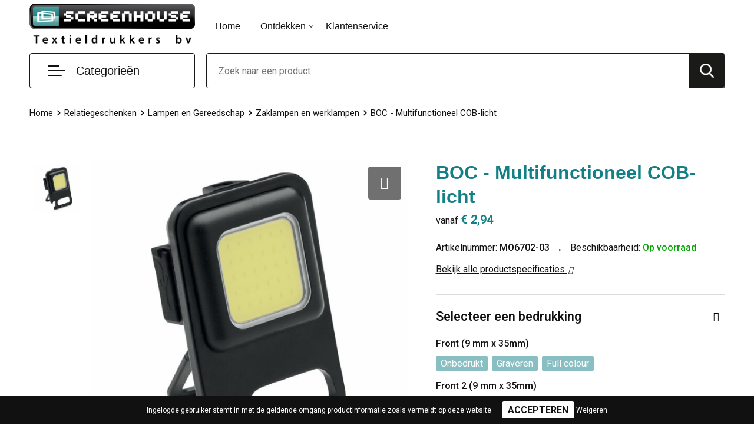

--- FILE ---
content_type: text/html; charset=UTF-8
request_url: https://screenhouse.nl/boc-multifunctioneel-cob-licht-zaklampen-en-werklampen-lampen-en-gereedschap-relatiegeschenken
body_size: 26925
content:
<!DOCTYPE HTML>
<html lang="nl">
<head>
    <meta http-equiv="X-UA-Compatible" content="IE=Edge"/>
    <script type="text/javascript" nonce="doxOzLnSj1dwUJn7Zi3kjnydMs4=">
        var baseUrl = '';
        var permalink = 'boc-multifunctioneel-cob-licht-zaklampen-en-werklampen-lampen-en-gereedschap-relatiegeschenken';
    </script>
    <meta http-equiv="Content-Type" content="text/html;charset=UTF-8" />
<meta name="robots" content="index, follow" />
<meta name="description" content="Multifunctionele mini draagbare 400 mAh USB oplaadbare aluminium 6W COB zaklamp met magneet, karabijnhaak en flesopener. Lichtstroom: 800 lm. 3 lichtstanden (hoog, laag, knipperend)." />
<meta property="og:type" content="product" />
<meta property="og:title" content="BOC - Multifunctioneel COB-licht" />
<meta property="og:description" content="Multifunctionele mini draagbare 400 mAh USB oplaadbare aluminium 6W COB zaklamp met magneet, karabijnhaak en flesopener. Lichtstroom: 800 lm. 3 lichtstanden (hoog, laag, knipperend)." />
<meta property="og:image" content="https://fef5c1f60bff157bfd51-1d2043887f30fc26a838f63fac86383c.ssl.cf1.rackcdn.com/bb0f87eaf401bd7f00f7aa9302bea6be0f6d44fc_600_600_fill.jpg" />
<meta property="og:url" content="https://screenhouse.nl/boc-multifunctioneel-cob-licht-zaklampen-en-werklampen-lampen-en-gereedschap-relatiegeschenken" />
<meta name="viewport" content="width=device-width, initial-scale=1" />
<link rel="shortcut icon" type="image/x-icon" href="https://1709e436164bee2bc632-efe4e76bae5eba18c081033d14b08a90.ssl.cf1.rackcdn.com/faviconFile-1608630309.png" />
<link rel="canonical" href="https://screenhouse.nl/boc-multifunctioneel-cob-licht-zaklampen-en-werklampen-lampen-en-gereedschap-relatiegeschenken" />
<link rel="stylesheet" type="text/css" href="/assets/15ae7fc8/css/style.css" />
<link rel="stylesheet" type="text/css" href="/uploads/css/installation.css" />
<link rel="stylesheet" type="text/css" href="/assets/4b9418a4/pager.css" />
<style type="text/css" media="screen">

        #configuration-placeholder-widget-693 a {
            
            color: #ffffff;
            
        }
        
</style>
<style type="text/css">

</style>
<script type="text/javascript" nonce="doxOzLnSj1dwUJn7Zi3kjnydMs4=">
// https://github.com/filamentgroup/loadCSS
    !function(e){"use strict"
    var n=function(n,t,o){function i(e){return f.body?e():void setTimeout(function(){i(e)})}var d,r,a,l,f=e.document,s=f.createElement("link"),u=o||"all"
    return t?d=t:(r=(f.body||f.getElementsByTagName("head")[0]).childNodes,d=r[r.length-1]),a=f.styleSheets,s.rel="stylesheet",s.href=n,s.media="only x",i(function(){d.parentNode.insertBefore(s,t?d:d.nextSibling)}),l=function(e){for(var n=s.href,t=a.length;t--;)if(a[t].href===n)return e()
    setTimeout(function(){l(e)})},s.addEventListener&&s.addEventListener("load",function(){this.media=u}),s.onloadcssdefined=l,l(function(){s.media!==u&&(s.media=u)}),s}
    "undefined"!=typeof exports?exports.loadCSS=n:e.loadCSS=n}("undefined"!=typeof global?global:this)
loadCSS("/assets/59283338/jquery-ui-1.8.21.custom.css");
loadCSS("/assets/45a91dcd/typeahead.css?v=20161031");
loadCSS("/assets/15ae7fc8/js/vendor/light-gallery/css/lightGallery.css");
loadCSS("/assets/b909a56a/css/screen.css");
window.dataLayer = window.dataLayer || [];
function gtag(){
    dataLayer.push(arguments);
}
gtag('consent', 'default', {"ad_storage":"denied","analytics_storage":"denied","ad_user_data":"denied","ad_personalization":"denied","functionality_storage":"denied","personalization_storage":"denied","security_storage":"granted"});

(function(w,d,s,l,i){w[l]=w[l]||[];w[l].push({'gtm.start':
new Date().getTime(),event:'gtm.js'});var f=d.getElementsByTagName(s)[0],
j=d.createElement(s),dl=l!='dataLayer'?'&l='+l:'';j.async=true;j.src=
'https://www.googletagmanager.com/gtm.js?id='+i+dl;f.parentNode.insertBefore(j,f);
})(window,document,'script','dataLayer','GTM-P6T6RTN5');

document.addEventListener('cookiesEnabled', function() {
    gtag('consent', 'update', {
        'ad_storage': 'granted',
        'analytics_storage': 'granted',
        'ad_user_data': 'granted',
        'ad_personalization': 'granted',
        'functionality_storage': 'granted',
        'personalization_storage': 'granted',
        'security_storage': 'granted'
    });
});
</script>
<title>Screenhouse - BOC - Multifunctioneel COB-licht</title>
    <script src="https://kit.fontawesome.com/4ad05399e1.js" crossorigin="anonymous"></script>
<link href="https://fonts.googleapis.com/css2?family=Roboto:ital,wght@0,400;0,500;0,700;1,400;1,500&display=swap" rel="stylesheet"></head>
<body lang="nl"><!-- Google Tag Manager (noscript) -->
<noscript><iframe src="https://www.googletagmanager.com/ns.html?id=GTM-P6T6RTN5"
height="0" width="0" style="display:none;visibility:hidden"></iframe></noscript>
<!-- End Google Tag Manager (noscript) -->

<div id="container" class="logged-out productSet productSet-538945 category-220149 rootCategory-219900">
    <header>
    <div id="placeholder-header-top-wrapper">
        <div class="row collapse">
            <div id="placeholder-header-top"><div id="configuration-placeholder-widget-687" data-loadbyajax="0" data-reloadbyajax="0" data-widgetid="19" class="widget widget-19 widget-duplicaat no-padding no-padding twelveColumnWidth" style=""><div class="clear"></div></div><!-- Time: 0.00031399726867676 --><div class="clear"></div></div>        </div>
    </div>

    <div id="placeholder-header-wrapper">
        <div class="row collapse">
            <div id="placeholder-header"><div id="configuration-placeholder-widget-688" data-loadbyajax="0" data-reloadbyajax="0" data-widgetid="19" class="widget widget-19 widget-duplicaat no-padding no-padding twelveColumnWidth" style=""><div id="configuration-placeholder-widget-644" data-loadbyajax="0" data-reloadbyajax="0" data-widgetid="12" class="widget widget-12 widget-afbeelding logo threeColumnWidth tabletSixColumnWidth mobileTwelveColumnWidth horizontal-margin" style=""><a href="/"><img style="" class="default-image" data-defaultimage="/uploads/editor/1606816431_Logo-%28Metro-theme%29.png" src="/uploads/editor/1606816431_Logo-%28Metro-theme%29.png" alt="Logo" /></a></div><!-- Time: 0.00016307830810547 --><div id="configuration-placeholder-widget-646" data-loadbyajax="0" data-reloadbyajax="0" data-widgetid="7" class="widget widget-7 widget-menu hoofdmenu mobile-tablet-hidden sixColumnWidth tabletTwelveColumnWidth mobileTwelveColumnWidth horizontal-margin" style=""><ul class="custom no-images" id="yw2">
<li class="custom-item item-0 url resource-269594" data-cachedresource="menu-269594" data-menutype="url"><a target="_self" href="/">Home</a></li>
<li class="custom-item item-1 custom resource-269596 children" data-cachedresource="menu-269596" data-menutype="custom"><span target="_self">Ontdekken</span>
<ul>
<li class="custom-item item-0 staticPage resource-269598" data-cachedresource="menu-269598" data-menutype="staticPage"><a target="_self" href="https://screenhouse.nl/over-ons">Over ons</a></li>
</ul>
</li>
<li class="custom-item item-2 staticPage resource-269614" data-cachedresource="menu-269614" data-menutype="staticPage"><a target="_self" href="https://screenhouse.nl/contact-272055">Klantenservice</a></li>
</ul></div><!-- Time: 0.0004279613494873 --><div id="configuration-placeholder-widget-645" data-loadbyajax="0" data-reloadbyajax="0" data-widgetid="8" class="widget widget-8 widget-winkelwagen offerHide horizontal-margin" style=""><div class="cartDialog" id="shopping-cart-dialog-645">
<p class="row">Het product is aan de offerte toegevoegd</p></div><div class="zoekknop">
    <img id="search-pop" src="https://57e5f77c3915c5107909-3850d28ea2ad19caadcd47824dc23575.ssl.cf1.rackcdn.com/1598430857_zoeken4x.png" alt="Zoeken" width="100%" height="auto" />
</div>
<div class="cart-0">
    <span class="cart-price">€ 0,00</span>
    <div class="shoppingCart">
        <a><div class="cart-icon">
            <span class="item-counter">0</span>

                <svg id="_x31__px" enable-background="new 0 0 24 24" viewBox="0 0 24 24" xmlns="http://www.w3.org/2000/svg">
    <path d="m18.5 24h-13c-1.378 0-2.5-1.122-2.5-2.5v-19c0-1.378 1.122-2.5 2.5-2.5h13c1.378 0 2.5 1.122 2.5 2.5v19c0 1.378-1.122 2.5-2.5 2.5zm-13-23c-.827 0-1.5.673-1.5 1.5v19c0 .827.673 1.5 1.5 1.5h13c.827 0 1.5-.673 1.5-1.5v-19c0-.827-.673-1.5-1.5-1.5z" />
    <path d="m17.5 14h-11c-.276 0-.5-.224-.5-.5s.224-.5.5-.5h11c.276 0 .5.224.5.5s-.224.5-.5.5z" />
    <path d="m17.5 18h-11c-.276 0-.5-.224-.5-.5s.224-.5.5-.5h11c.276 0 .5.224.5.5s-.224.5-.5.5z" />
    <path d="m17.5 10h-11c-.276 0-.5-.224-.5-.5s.224-.5.5-.5h11c.276 0 .5.224.5.5s-.224.5-.5.5z" />
    <path d="m12.5 6h-6c-.276 0-.5-.224-.5-.5s.224-.5.5-.5h6c.276 0 .5.224.5.5s-.224.5-.5.5z" /></svg>
                
        </div></a>
        <div class="shopping-cart-detail">
            <div class="items">
    <div class="shopping-cart" id="shopping-cart-645-1769549327">
<div class="">
<span class="empty">De winkelwagen is leeg!</span></div><div class="keys" style="display:none" title="/boc-multifunctioneel-cob-licht-zaklampen-en-werklampen-lampen-en-gereedschap-relatiegeschenken"></div>
</div>
</div>
<div class="carttotal">
    <strong>Subtotaal:</strong>
    <span class="subtotal">€ 0,00</span>
</div>
<div class="cartfooter">
    <a href="/offerRequest">Afronden</a>
</div>
        </div>
    </div>
</div></div><!-- Time: 0.0028660297393799 --><div id="configuration-placeholder-widget-784" data-loadbyajax="0" data-reloadbyajax="0" data-widgetid="8" class="widget widget-8 widget-winkelwagen cartHide horizontal-margin" style=""><div class="cartDialog" id="shopping-cart-dialog-784">
<p class="row">Het product is aan de winkelmand toegevoegd</p></div><div class="zoekknop">
    <img id="search-pop" src="https://57e5f77c3915c5107909-3850d28ea2ad19caadcd47824dc23575.ssl.cf1.rackcdn.com/1598430857_zoeken4x.png" alt="Zoeken" width="100%" height="auto" />
</div>
<div class="cart-0">
    <span class="cart-price">€ 0,00</span>
    <div class="shoppingCart">
        <a><div class="cart-icon">
            <span class="item-counter">0</span>
            <svg version="1.1" id="Layer_1" xmlns="http://www.w3.org/2000/svg" xmlns:xlink="http://www.w3.org/1999/xlink" x="0px" y="0px" viewBox="0 0 511.999 511.999" style="enable-background:new 0 0 511.999 511.999;" xml:space="preserve">
                <g>
                    <g>
                        <path d="M214.685,402.828c-24.829,0-45.029,20.2-45.029,45.029c0,24.829,20.2,45.029,45.029,45.029s45.029-20.2,45.029-45.029
			C259.713,423.028,239.513,402.828,214.685,402.828z M214.685,467.742c-10.966,0-19.887-8.922-19.887-19.887
			c0-10.966,8.922-19.887,19.887-19.887s19.887,8.922,19.887,19.887C234.572,458.822,225.65,467.742,214.685,467.742z" />
                    </g>
                </g>
                <g>
                    <g>
                        <path d="M372.63,402.828c-24.829,0-45.029,20.2-45.029,45.029c0,24.829,20.2,45.029,45.029,45.029s45.029-20.2,45.029-45.029
			C417.658,423.028,397.458,402.828,372.63,402.828z M372.63,467.742c-10.966,0-19.887-8.922-19.887-19.887
			c0-10.966,8.922-19.887,19.887-19.887c10.966,0,19.887,8.922,19.887,19.887C392.517,458.822,383.595,467.742,372.63,467.742z" />
                    </g>
                </g>
                <g>
                    <g>
                        <path d="M383.716,165.755H203.567c-6.943,0-12.571,5.628-12.571,12.571c0,6.943,5.629,12.571,12.571,12.571h180.149
			c6.943,0,12.571-5.628,12.571-12.571C396.287,171.382,390.659,165.755,383.716,165.755z" />
                    </g>
                </g>
                <g>
                    <g>
                        <path d="M373.911,231.035H213.373c-6.943,0-12.571,5.628-12.571,12.571s5.628,12.571,12.571,12.571h160.537
			c6.943,0,12.571-5.628,12.571-12.571C386.481,236.664,380.853,231.035,373.911,231.035z" />
                    </g>
                </g>
                <g>
                    <g>
                        <path d="M506.341,109.744c-4.794-5.884-11.898-9.258-19.489-9.258H95.278L87.37,62.097c-1.651-8.008-7.113-14.732-14.614-17.989
			l-55.177-23.95c-6.37-2.767-13.773,0.156-16.536,6.524c-2.766,6.37,0.157,13.774,6.524,16.537L62.745,67.17l60.826,295.261
			c2.396,11.628,12.752,20.068,24.625,20.068h301.166c6.943,0,12.571-5.628,12.571-12.571c0-6.943-5.628-12.571-12.571-12.571
			H148.197l-7.399-35.916H451.69c11.872,0,22.229-8.44,24.624-20.068l35.163-170.675
			C513.008,123.266,511.136,115.627,506.341,109.744z M451.69,296.301H135.619l-35.161-170.674l386.393,0.001L451.69,296.301z" />
                    </g>
                </g>
                <g>
                </g>
                <g>
                </g>
                <g>
                </g>
                <g>
                </g>
                <g>
                </g>
                <g>
                </g>
                <g>
                </g>
                <g>
                </g>
                <g>
                </g>
                <g>
                </g>
                <g>
                </g>
                <g>
                </g>
                <g>
                </g>
                <g>
                </g>
                <g>
                </g>
            </svg>
        </div></a>
        <div class="shopping-cart-detail">
            <div class="items">
    <div class="shopping-cart" id="shopping-cart-784-1769549327">
<div class="">
<span class="empty">De winkelwagen is leeg!</span></div><div class="keys" style="display:none" title="/boc-multifunctioneel-cob-licht-zaklampen-en-werklampen-lampen-en-gereedschap-relatiegeschenken"></div>
</div>
</div>
<div class="carttotal">
    <strong>Subtotaal:</strong>
    <span class="subtotal">€ 0,00</span>
</div>
<div class="cartfooter">
    <a href="/checkout">Afrekenen</a>
</div>
        </div>
    </div>
</div></div><!-- Time: 0.0023279190063477 --><div id="configuration-placeholder-widget-791" data-loadbyajax="0" data-reloadbyajax="0" data-widgetid="7" class="widget widget-7 widget-menu no-padding desktop-hide no-padding" style=""><div class="mobile-menu">

    <nav class="nav-bar">
        <section class="menu-toggle">
            <a><img class="open" src="https://57e5f77c3915c5107909-3850d28ea2ad19caadcd47824dc23575.ssl.cf1.rackcdn.com/1598451392_menubar.png" alt="Streepjes" /></a>
            <a><img class="close" src="https://57e5f77c3915c5107909-3850d28ea2ad19caadcd47824dc23575.ssl.cf1.rackcdn.com/1598451414_crossbar.png" alt="Kruisje" /></a>
        </section>

        <section class="logo">
            <span>Screenhouse</span>
        </section>

        <section class="small-menu">
            <a href="tel:0703853130"><i class="fas fa-phone-alt"></i></a>
            <a href="mailto:info@screenhouse.nl"><i class="fas fa-envelope"></i></a>
        </section>
    </nav>

    <aside class="nav-bar-menu">
        <ul class="custom no-images" id="yw3">
<li data-permalink="textiel" data-isoutlet="" data-cachedresource="menu-269616" class="custom-item item-0 category resource-269616 children" title="Textiel" data-menutype="category"><a href="https://screenhouse.nl/textiel">Promotietextiel</a>
<ul>
<li data-permalink="sport-textiel" data-isoutlet="" data-cachedresource="category-223107" class="item-0 resource-223107 category-item" title="Sport"><a href="https://screenhouse.nl/sport-textiel">Sport</a></li>
<li data-permalink="werkkleding-textiel" data-isoutlet="" data-cachedresource="category-233666" class="item-1 resource-233666 category-item" title="Werkkleding"><a href="https://screenhouse.nl/werkkleding-textiel">Werkkleding</a></li>
<li data-permalink="overhemden-textiel" data-isoutlet="" data-cachedresource="category-231504" class="item-2 resource-231504 category-item" title="Overhemden"><a href="https://screenhouse.nl/overhemden-textiel">Overhemden</a></li>
<li data-permalink="bodywarmers-textiel" data-isoutlet="" data-cachedresource="category-231507" class="item-3 resource-231507 category-item" title="Bodywarmers"><a href="https://screenhouse.nl/bodywarmers-textiel">Bodywarmers</a></li>
<li data-permalink="broeken-en-rokken-textiel" data-isoutlet="" data-cachedresource="category-235558" class="item-4 resource-235558 category-item" title="Broeken en Rokken"><a href="https://screenhouse.nl/broeken-en-rokken-textiel">Broeken en Rokken</a></li>
<li data-permalink="peuters-en-babys-textiel" data-isoutlet="" data-cachedresource="category-237916" class="item-5 resource-237916 category-item" title="Peuters en Baby&#039;s"><a href="https://screenhouse.nl/peuters-en-babys-textiel">Peuters en Baby's</a></li>
<li data-permalink="gilets-textiel" data-isoutlet="" data-cachedresource="category-238779" class="item-6 resource-238779 category-item" title="Gilets"><a href="https://screenhouse.nl/gilets-textiel">Gilets</a></li>
<li data-permalink="schoenen-textiel" data-isoutlet="" data-cachedresource="category-270290" class="item-7 resource-270290 category-item" title="Schoenen"><a href="https://screenhouse.nl/schoenen-textiel">Schoenen</a></li>
<li data-permalink="blazers-textiel" data-isoutlet="" data-cachedresource="category-294584" class="item-8 resource-294584 category-item" title="Blazers"><a href="https://screenhouse.nl/blazers-textiel">Blazers</a></li>
<li data-permalink="jassen-textiel" data-isoutlet="" data-cachedresource="category-230974" class="item-9 resource-230974 category-item" title="Jassen"><a href="https://screenhouse.nl/jassen-textiel">Jassen</a></li>
<li data-permalink="ondergoed-sokken-en-nachtkleding-textiel" data-isoutlet="" data-cachedresource="category-229376" class="item-10 resource-229376 category-item" title="Ondergoed, Sokken en Nachtkleding"><a href="https://screenhouse.nl/ondergoed-sokken-en-nachtkleding-textiel">Ondergoed, Sokken en Nachtkleding</a></li>
<li data-permalink="badtextiel-en-douche-textiel" data-isoutlet="" data-cachedresource="category-221263" class="item-11 resource-221263 category-item" title="Badtextiel en Douche"><a href="https://screenhouse.nl/badtextiel-en-douche-textiel">Badtextiel en Douche</a></li>
<li data-permalink="regenkleding-textiel" data-isoutlet="" data-cachedresource="category-221384" class="item-12 resource-221384 category-item" title="Regenkleding"><a href="https://screenhouse.nl/regenkleding-textiel">Regenkleding</a></li>
<li data-permalink="caps-hoeden-en-mutsen-textiel" data-isoutlet="" data-cachedresource="category-224459" class="item-13 resource-224459 category-item" title="Caps, Hoeden en Mutsen"><a href="https://screenhouse.nl/caps-hoeden-en-mutsen-textiel">Caps, Hoeden en Mutsen</a></li>
<li data-permalink="handschoenen-en-sjaals-textiel" data-isoutlet="" data-cachedresource="category-224809" class="item-14 resource-224809 category-item" title="Handschoenen en Sjaals"><a href="https://screenhouse.nl/handschoenen-en-sjaals-textiel">Handschoenen en Sjaals</a></li>
<li data-permalink="sweaters-textiel" data-isoutlet="" data-cachedresource="category-225851" class="item-15 resource-225851 category-item" title="Sweaters"><a href="https://screenhouse.nl/sweaters-textiel">Sweaters</a></li>
<li data-permalink="dekens-fleecedekens-en-kussens-textiel" data-isoutlet="" data-cachedresource="category-225859" class="item-16 resource-225859 category-item" title="Dekens, Fleecedekens en Kussens"><a href="https://screenhouse.nl/dekens-fleecedekens-en-kussens-textiel">Dekens, Fleecedekens en Kussens</a></li>
<li data-permalink="vesten-textiel" data-isoutlet="" data-cachedresource="category-226487" class="item-17 resource-226487 category-item" title="Vesten"><a href="https://screenhouse.nl/vesten-textiel">Vesten</a></li>
<li data-permalink="t-shirts-textiel" data-isoutlet="" data-cachedresource="category-226773" class="item-18 resource-226773 category-item" title="T-Shirts"><a href="https://screenhouse.nl/t-shirts-textiel">T-Shirts</a></li>
<li data-permalink="polos-textiel" data-isoutlet="" data-cachedresource="category-227149" class="item-19 resource-227149 category-item" title="Polo&#039;s"><a href="https://screenhouse.nl/polos-textiel">Polo's</a></li>
<li data-permalink="kledingaccessoires-textiel" data-isoutlet="" data-cachedresource="category-219990" class="item-20 resource-219990 category-item" title="Kledingaccessoires"><a href="https://screenhouse.nl/kledingaccessoires-textiel">Kledingaccessoires</a></li>
</ul>
</li>
<li data-permalink="werkkleding-textiel" data-isoutlet="" data-cachedresource="menu-269617" class="custom-item item-1 category resource-269617 children" title="Werkkleding" data-menutype="category"><a href="https://screenhouse.nl/werkkleding-textiel">Werkkleding</a>
<ul>
<li data-permalink="hoteltextiel-werkkleding-textiel" data-isoutlet="" data-cachedresource="category-575246" class="item-0 resource-575246 category-item" title="Hoteltextiel"><a href="https://screenhouse.nl/hoteltextiel-werkkleding-textiel">Hoteltextiel</a></li>
<li data-permalink="polos-werkkleding-textiel" data-isoutlet="" data-cachedresource="category-233669" class="item-1 resource-233669 category-item" title="Polo&#039;s"><a href="https://screenhouse.nl/polos-werkkleding-textiel">Polo's</a></li>
<li data-permalink="gereedschap-werkkleding-textiel" data-isoutlet="" data-cachedresource="category-291385" class="item-2 resource-291385 category-item" title="Gereedschap"><a href="https://screenhouse.nl/gereedschap-werkkleding-textiel">Gereedschap</a></li>
<li data-permalink="reflecterende-vesten-werkkleding-textiel" data-isoutlet="" data-cachedresource="category-292145" class="item-3 resource-292145 category-item" title="Reflecterende vesten"><a href="https://screenhouse.nl/reflecterende-vesten-werkkleding-textiel">Reflecterende vesten</a></li>
<li data-permalink="kledingaccessoires-werkkleding-textiel" data-isoutlet="" data-cachedresource="category-292415" class="item-4 resource-292415 category-item" title="Kledingaccessoires"><a href="https://screenhouse.nl/kledingaccessoires-werkkleding-textiel">Kledingaccessoires</a></li>
<li data-permalink="overhemden-werkkleding-textiel" data-isoutlet="" data-cachedresource="category-297842" class="item-5 resource-297842 category-item" title="Overhemden"><a href="https://screenhouse.nl/overhemden-werkkleding-textiel">Overhemden</a></li>
<li data-permalink="reflecterende-polos-werkkleding-textiel" data-isoutlet="" data-cachedresource="category-320604" class="item-6 resource-320604 category-item" title="Reflecterende polo&#039;s"><a href="https://screenhouse.nl/reflecterende-polos-werkkleding-textiel">Reflecterende polo's</a></li>
<li data-permalink="hoofdbescherming-werkkleding-textiel" data-isoutlet="" data-cachedresource="category-325539" class="item-7 resource-325539 category-item" title="Hoofdbescherming"><a href="https://screenhouse.nl/hoofdbescherming-werkkleding-textiel">Hoofdbescherming</a></li>
<li data-permalink="werkkleding-sets-werkkleding-textiel" data-isoutlet="" data-cachedresource="category-348759" class="item-8 resource-348759 category-item" title="Werkkleding sets"><a href="https://screenhouse.nl/werkkleding-sets-werkkleding-textiel">Werkkleding sets</a></li>
<li data-permalink="ehbo-werkkleding-textiel" data-isoutlet="" data-cachedresource="category-429180" class="item-9 resource-429180 category-item" title="E.H.B.O."><a href="https://screenhouse.nl/ehbo-werkkleding-textiel">E.H.B.O.</a></li>
<li data-permalink="restauranttextiel-werkkleding-textiel" data-isoutlet="" data-cachedresource="category-474428" class="item-10 resource-474428 category-item" title="Restauranttextiel"><a href="https://screenhouse.nl/restauranttextiel-werkkleding-textiel">Restauranttextiel</a></li>
<li data-permalink="oog-en-gelaatsbescherming-werkkleding-textiel" data-isoutlet="" data-cachedresource="category-541171" class="item-11 resource-541171 category-item" title="Oog- en gelaatsbescherming"><a href="https://screenhouse.nl/oog-en-gelaatsbescherming-werkkleding-textiel">Oog- en gelaatsbescherming</a></li>
<li data-permalink="gehoorbescherming-werkkleding-textiel" data-isoutlet="" data-cachedresource="category-639190" class="item-12 resource-639190 category-item" title="Gehoorbescherming"><a href="https://screenhouse.nl/gehoorbescherming-werkkleding-textiel">Gehoorbescherming</a></li>
<li data-permalink="ademhalingsbescherming-werkkleding-textiel" data-isoutlet="" data-cachedresource="category-639195" class="item-13 resource-639195 category-item" title="Ademhalingsbescherming"><a href="https://screenhouse.nl/ademhalingsbescherming-werkkleding-textiel">Ademhalingsbescherming</a></li>
<li data-permalink="veiligheidssignalering-en-verlichting-werkkleding-textiel" data-isoutlet="" data-cachedresource="category-291271" class="item-14 resource-291271 category-item" title="Veiligheidssignalering en Verlichting"><a href="https://screenhouse.nl/veiligheidssignalering-en-verlichting-werkkleding-textiel">Veiligheidssignalering en Verlichting</a></li>
<li data-permalink="handschoenen-en-sjaals-werkkleding-textiel" data-isoutlet="" data-cachedresource="category-276261" class="item-15 resource-276261 category-item" title="Handschoenen en Sjaals"><a href="https://screenhouse.nl/handschoenen-en-sjaals-werkkleding-textiel">Handschoenen en Sjaals</a></li>
<li data-permalink="ondergoed-en-sokken-werkkleding-textiel" data-isoutlet="" data-cachedresource="category-270919" class="item-16 resource-270919 category-item" title="Ondergoed en Sokken"><a href="https://screenhouse.nl/ondergoed-en-sokken-werkkleding-textiel">Ondergoed en Sokken</a></li>
<li data-permalink="sweaters-werkkleding-textiel" data-isoutlet="" data-cachedresource="category-234218" class="item-17 resource-234218 category-item" title="Sweaters"><a href="https://screenhouse.nl/sweaters-werkkleding-textiel">Sweaters</a></li>
<li data-permalink="vesten-werkkleding-textiel" data-isoutlet="" data-cachedresource="category-237883" class="item-18 resource-237883 category-item" title="Vesten"><a href="https://screenhouse.nl/vesten-werkkleding-textiel">Vesten</a></li>
<li data-permalink="caps-hoeden-en-mutsen-werkkleding-textiel" data-isoutlet="" data-cachedresource="category-248734" class="item-19 resource-248734 category-item" title="Caps, Hoeden en Mutsen"><a href="https://screenhouse.nl/caps-hoeden-en-mutsen-werkkleding-textiel">Caps, Hoeden en Mutsen</a></li>
<li data-permalink="schoenen-werkkleding-textiel" data-isoutlet="" data-cachedresource="category-249447" class="item-20 resource-249447 category-item" title="Schoenen"><a href="https://screenhouse.nl/schoenen-werkkleding-textiel">Schoenen</a></li>
<li data-permalink="broeken-en-rokken-werkkleding-textiel" data-isoutlet="" data-cachedresource="category-249803" class="item-21 resource-249803 category-item" title="Broeken en Rokken"><a href="https://screenhouse.nl/broeken-en-rokken-werkkleding-textiel">Broeken en Rokken</a></li>
<li data-permalink="bodywarmers-werkkleding-textiel" data-isoutlet="" data-cachedresource="category-250213" class="item-22 resource-250213 category-item" title="Bodywarmers"><a href="https://screenhouse.nl/bodywarmers-werkkleding-textiel">Bodywarmers</a></li>
<li data-permalink="t-shirts-werkkleding-textiel" data-isoutlet="" data-cachedresource="category-251153" class="item-23 resource-251153 category-item" title="T-Shirts"><a href="https://screenhouse.nl/t-shirts-werkkleding-textiel">T-Shirts</a></li>
<li data-permalink="jassen-werkkleding-textiel" data-isoutlet="" data-cachedresource="category-251897" class="item-24 resource-251897 category-item" title="Jassen"><a href="https://screenhouse.nl/jassen-werkkleding-textiel">Jassen</a></li>
<li data-permalink="been-en-voetbescherming-werkkleding-textiel" data-isoutlet="" data-cachedresource="category-251917" class="item-25 resource-251917 category-item" title="Been- en voetbescherming"><a href="https://screenhouse.nl/been-en-voetbescherming-werkkleding-textiel">Been- en voetbescherming</a></li>
<li data-permalink="overalls-werkkleding-textiel" data-isoutlet="" data-cachedresource="category-252014" class="item-26 resource-252014 category-item" title="Overalls"><a href="https://screenhouse.nl/overalls-werkkleding-textiel">Overalls</a></li>
<li data-permalink="schorten-en-sloven-werkkleding-textiel" data-isoutlet="" data-cachedresource="category-260585" class="item-27 resource-260585 category-item" title="Schorten en Sloven"><a href="https://screenhouse.nl/schorten-en-sloven-werkkleding-textiel">Schorten en Sloven</a></li>
<li data-permalink="gilets-werkkleding-textiel" data-isoutlet="" data-cachedresource="category-263559" class="item-28 resource-263559 category-item" title="Gilets"><a href="https://screenhouse.nl/gilets-werkkleding-textiel">Gilets</a></li>
<li data-permalink="veiligheidsvesten-en-veiligheidshesjes-werkkleding-textiel" data-isoutlet="" data-cachedresource="category-264177" class="item-29 resource-264177 category-item" title="Veiligheidsvesten en Veiligheidshesjes"><a href="https://screenhouse.nl/veiligheidsvesten-en-veiligheidshesjes-werkkleding-textiel">Veiligheidsvesten en Veiligheidshesjes</a></li>
<li data-permalink="regenkleding-werkkleding-textiel" data-isoutlet="" data-cachedresource="category-264328" class="item-30 resource-264328 category-item" title="Regenkleding"><a href="https://screenhouse.nl/regenkleding-werkkleding-textiel">Regenkleding</a></li>
<li data-permalink="hygiene-en-persoonlijke-verzorging-werkkleding-textiel" data-isoutlet="" data-cachedresource="category-657830" class="item-31 resource-657830 category-item" title="Hygiëne en Persoonlijke verzorging"><a href="https://screenhouse.nl/hygiene-en-persoonlijke-verzorging-werkkleding-textiel">Hygiëne en Persoonlijke verzorging</a></li>
</ul>
</li>
<li data-permalink="sport-relatiegeschenken" data-isoutlet="" data-cachedresource="menu-269619" class="custom-item item-2 category resource-269619 children" title="Sport" data-menutype="category"><a href="https://screenhouse.nl/sport-relatiegeschenken">Sportkleding</a>
<ul>
<li data-permalink="fitnessapparatuur-sport-relatiegeschenken" data-isoutlet="" data-cachedresource="category-656625" class="item-0 resource-656625 category-item" title="Fitnessapparatuur"><a href="https://screenhouse.nl/fitnessapparatuur-sport-relatiegeschenken">Fitnessapparatuur</a></li>
<li data-permalink="sportarmbanden-sport-relatiegeschenken" data-isoutlet="" data-cachedresource="category-220377" class="item-1 resource-220377 category-item" title="Sportarmbanden"><a href="https://screenhouse.nl/sportarmbanden-sport-relatiegeschenken">Sportarmbanden</a></li>
<li data-permalink="hardloopvestjes-sport-relatiegeschenken" data-isoutlet="" data-cachedresource="category-293540" class="item-2 resource-293540 category-item" title="Hardloopvestjes"><a href="https://screenhouse.nl/hardloopvestjes-sport-relatiegeschenken">Hardloopvestjes</a></li>
<li data-permalink="nordic-walking-sport-relatiegeschenken" data-isoutlet="" data-cachedresource="category-262336" class="item-3 resource-262336 category-item" title="Nordic walking"><a href="https://screenhouse.nl/nordic-walking-sport-relatiegeschenken">Nordic walking</a></li>
<li data-permalink="fitnesshorloges-sport-relatiegeschenken" data-isoutlet="" data-cachedresource="category-245553" class="item-4 resource-245553 category-item" title="Fitnesshorloges"><a href="https://screenhouse.nl/fitnesshorloges-sport-relatiegeschenken">Fitnesshorloges</a></li>
<li data-permalink="zweetbandjes-sport-relatiegeschenken" data-isoutlet="" data-cachedresource="category-236848" class="item-5 resource-236848 category-item" title="Zweetbandjes"><a href="https://screenhouse.nl/zweetbandjes-sport-relatiegeschenken">Zweetbandjes</a></li>
<li data-permalink="springtouwen-sport-relatiegeschenken" data-isoutlet="" data-cachedresource="category-226738" class="item-6 resource-226738 category-item" title="Springtouwen"><a href="https://screenhouse.nl/springtouwen-sport-relatiegeschenken">Springtouwen</a></li>
<li data-permalink="fitnessmaterialen-sport-relatiegeschenken" data-isoutlet="" data-cachedresource="category-226673" class="item-7 resource-226673 category-item" title="Fitnessmaterialen"><a href="https://screenhouse.nl/fitnessmaterialen-sport-relatiegeschenken">Fitnessmaterialen</a></li>
<li data-permalink="activity-tracker-sport-relatiegeschenken" data-isoutlet="" data-cachedresource="category-225072" class="item-8 resource-225072 category-item" title="Activity tracker"><a href="https://screenhouse.nl/activity-tracker-sport-relatiegeschenken">Activity tracker</a></li>
<li data-permalink="stappentellers-sport-relatiegeschenken" data-isoutlet="" data-cachedresource="category-221171" class="item-9 resource-221171 category-item" title="Stappentellers"><a href="https://screenhouse.nl/stappentellers-sport-relatiegeschenken">Stappentellers</a></li>
<li data-permalink="hardloopetuis-en-gordels-sport-relatiegeschenken" data-isoutlet="" data-cachedresource="category-220514" class="item-10 resource-220514 category-item" title="Hardloopetuis en gordels"><a href="https://screenhouse.nl/hardloopetuis-en-gordels-sport-relatiegeschenken">Hardloopetuis en gordels</a></li>
<li data-permalink="ski-accessoires-sport-relatiegeschenken" data-isoutlet="" data-cachedresource="category-665928" class="item-11 resource-665928 category-item" title="Ski-accessoires"><a href="https://screenhouse.nl/ski-accessoires-sport-relatiegeschenken">Ski-accessoires</a></li>
</ul>
</li>
<li data-permalink="relatiegeschenken" data-isoutlet="" data-cachedresource="menu-269618" class="custom-item item-3 category resource-269618 children" title="Relatiegeschenken" data-menutype="category"><a href="https://screenhouse.nl/relatiegeschenken">Relatiegeschenken</a>
<ul>
<li data-permalink="persoonlijke-verzorging-relatiegeschenken" data-isoutlet="" data-cachedresource="category-219901" class="item-0 resource-219901 category-item" title="Persoonlijke verzorging"><a href="https://screenhouse.nl/persoonlijke-verzorging-relatiegeschenken">Persoonlijke verzorging</a></li>
<li data-permalink="sport-relatiegeschenken" data-isoutlet="" data-cachedresource="category-220376" class="item-1 resource-220376 category-item" title="Sport"><a href="https://screenhouse.nl/sport-relatiegeschenken">Sport</a></li>
<li data-permalink="bidons-en-sportflessen-relatiegeschenken" data-isoutlet="" data-cachedresource="category-220462" class="item-2 resource-220462 category-item" title="Bidons en Sportflessen"><a href="https://screenhouse.nl/bidons-en-sportflessen-relatiegeschenken">Bidons en Sportflessen</a></li>
<li data-permalink="kinderen-peuters-en-babys-relatiegeschenken" data-isoutlet="" data-cachedresource="category-221349" class="item-3 resource-221349 category-item" title="Kinderen, Peuters en Baby&#039;s"><a href="https://screenhouse.nl/kinderen-peuters-en-babys-relatiegeschenken">Kinderen, Peuters en Baby's</a></li>
<li data-permalink="aanstekers-relatiegeschenken" data-isoutlet="" data-cachedresource="category-221473" class="item-4 resource-221473 category-item" title="Aanstekers"><a href="https://screenhouse.nl/aanstekers-relatiegeschenken">Aanstekers</a></li>
<li data-permalink="feestartikelen-relatiegeschenken" data-isoutlet="" data-cachedresource="category-221833" class="item-5 resource-221833 category-item" title="Feestartikelen"><a href="https://screenhouse.nl/feestartikelen-relatiegeschenken">Feestartikelen</a></li>
<li data-permalink="snoepgoed-relatiegeschenken" data-isoutlet="" data-cachedresource="category-222195" class="item-6 resource-222195 category-item" title="Snoepgoed"><a href="https://screenhouse.nl/snoepgoed-relatiegeschenken">Snoepgoed</a></li>
<li data-permalink="kerst-relatiegeschenken" data-isoutlet="" data-cachedresource="category-237247" class="item-7 resource-237247 category-item" title="Kerst"><a href="https://screenhouse.nl/kerst-relatiegeschenken">Kerst</a></li>
<li data-permalink="anti-stress-relatiegeschenken" data-isoutlet="" data-cachedresource="category-247540" class="item-8 resource-247540 category-item" title="Anti-stress"><a href="https://screenhouse.nl/anti-stress-relatiegeschenken">Anti-stress</a></li>
<li data-permalink="levensmiddelen-relatiegeschenken" data-isoutlet="" data-cachedresource="category-433093" class="item-9 resource-433093 category-item" title="Levensmiddelen"><a href="https://screenhouse.nl/levensmiddelen-relatiegeschenken">Levensmiddelen</a></li>
<li data-permalink="klokken-horloges-en-weerstations-relatiegeschenken" data-isoutlet="" data-cachedresource="category-220362" class="item-10 resource-220362 category-item" title="Klokken, horloges en weerstations"><a href="https://screenhouse.nl/klokken-horloges-en-weerstations-relatiegeschenken">Klokken, horloges en weerstations</a></li>
<li data-permalink="spellen-voor-binnen-en-buiten-relatiegeschenken" data-isoutlet="" data-cachedresource="category-220288" class="item-11 resource-220288 category-item" title="Spellen voor binnen en buiten"><a href="https://screenhouse.nl/spellen-voor-binnen-en-buiten-relatiegeschenken">Spellen voor binnen en buiten</a></li>
<li data-permalink="sleutelhangers-en-lanyards-relatiegeschenken" data-isoutlet="" data-cachedresource="category-220278" class="item-12 resource-220278 category-item" title="Sleutelhangers en Lanyards"><a href="https://screenhouse.nl/sleutelhangers-en-lanyards-relatiegeschenken">Sleutelhangers en Lanyards</a></li>
<li data-permalink="lampen-en-gereedschap-relatiegeschenken" data-isoutlet="" data-cachedresource="category-219906" class="item-13 resource-219906 category-item" title="Lampen en Gereedschap"><a href="https://screenhouse.nl/lampen-en-gereedschap-relatiegeschenken">Lampen en Gereedschap</a></li>
<li data-permalink="kantoor-en-zakelijk-relatiegeschenken" data-isoutlet="" data-cachedresource="category-219943" class="item-14 resource-219943 category-item" title="Kantoor en Zakelijk"><a href="https://screenhouse.nl/kantoor-en-zakelijk-relatiegeschenken">Kantoor en Zakelijk</a></li>
<li data-permalink="schrijfwaren-relatiegeschenken" data-isoutlet="" data-cachedresource="category-219951" class="item-15 resource-219951 category-item" title="Schrijfwaren"><a href="https://screenhouse.nl/schrijfwaren-relatiegeschenken">Schrijfwaren</a></li>
<li data-permalink="vrije-tijd-en-strand-relatiegeschenken" data-isoutlet="" data-cachedresource="category-219966" class="item-16 resource-219966 category-item" title="Vrije tijd en Strand"><a href="https://screenhouse.nl/vrije-tijd-en-strand-relatiegeschenken">Vrije tijd en Strand</a></li>
<li data-permalink="veiligheid-auto-en-fiets-relatiegeschenken" data-isoutlet="" data-cachedresource="category-219978" class="item-17 resource-219978 category-item" title="Veiligheid, Auto en Fiets"><a href="https://screenhouse.nl/veiligheid-auto-en-fiets-relatiegeschenken">Veiligheid, Auto en Fiets</a></li>
<li data-permalink="elektronica-gadgets-en-usb-relatiegeschenken" data-isoutlet="" data-cachedresource="category-219994" class="item-18 resource-219994 category-item" title="Elektronica, Gadgets en USB"><a href="https://screenhouse.nl/elektronica-gadgets-en-usb-relatiegeschenken">Elektronica, Gadgets en USB</a></li>
<li data-permalink="huis-tuin-en-keuken-relatiegeschenken" data-isoutlet="" data-cachedresource="category-219999" class="item-19 resource-219999 category-item" title="Huis, Tuin en Keuken"><a href="https://screenhouse.nl/huis-tuin-en-keuken-relatiegeschenken">Huis, Tuin en Keuken</a></li>
<li data-permalink="reisbenodigdheden-relatiegeschenken" data-isoutlet="" data-cachedresource="category-220255" class="item-20 resource-220255 category-item" title="Reisbenodigdheden"><a href="https://screenhouse.nl/reisbenodigdheden-relatiegeschenken">Reisbenodigdheden</a></li>
<li data-permalink="paraplus-relatiegeschenken" data-isoutlet="" data-cachedresource="category-220260" class="item-21 resource-220260 category-item" title="Paraplu&#039;s"><a href="https://screenhouse.nl/paraplus-relatiegeschenken">Paraplu's</a></li>
<li data-permalink="sinterklaas-relatiegeschenken" data-isoutlet="" data-cachedresource="category-482283" class="item-22 resource-482283 category-item" title="Sinterklaas"><a href="https://screenhouse.nl/sinterklaas-relatiegeschenken">Sinterklaas</a></li>
</ul>
</li>
<li data-permalink="tassen" data-isoutlet="" data-cachedresource="menu-269620" class="custom-item item-4 category resource-269620 children" title="Tassen" data-menutype="category"><a href="https://screenhouse.nl/tassen">Tassen</a>
<ul>
<li data-permalink="opbergtassen-tassen" data-isoutlet="" data-cachedresource="category-236857" class="item-0 resource-236857 category-item" title="Opbergtassen"><a href="https://screenhouse.nl/opbergtassen-tassen">Opbergtassen</a></li>
<li data-permalink="lunchtassen-tassen" data-isoutlet="" data-cachedresource="category-512148" class="item-1 resource-512148 category-item" title="Lunchtassen"><a href="https://screenhouse.nl/lunchtassen-tassen">Lunchtassen</a></li>
<li data-permalink="crossbody-tassen-tassen" data-isoutlet="" data-cachedresource="category-538995" class="item-2 resource-538995 category-item" title="Crossbody tassen"><a href="https://screenhouse.nl/crossbody-tassen-tassen">Crossbody tassen</a></li>
<li data-permalink="clutches-tassen" data-isoutlet="" data-cachedresource="category-634291" class="item-3 resource-634291 category-item" title="Clutches"><a href="https://screenhouse.nl/clutches-tassen">Clutches</a></li>
<li data-permalink="schoenentassen-tassen" data-isoutlet="" data-cachedresource="category-238115" class="item-4 resource-238115 category-item" title="Schoenentassen"><a href="https://screenhouse.nl/schoenentassen-tassen">Schoenentassen</a></li>
<li data-permalink="duffeltassen-tassen" data-isoutlet="" data-cachedresource="category-246278" class="item-5 resource-246278 category-item" title="Duffeltassen"><a href="https://screenhouse.nl/duffeltassen-tassen">Duffeltassen</a></li>
<li data-permalink="accessoires-voor-tassen-tassen" data-isoutlet="" data-cachedresource="category-247955" class="item-6 resource-247955 category-item" title="Accessoires voor tassen"><a href="https://screenhouse.nl/accessoires-voor-tassen-tassen">Accessoires voor tassen</a></li>
<li data-permalink="documententassen-tassen" data-isoutlet="" data-cachedresource="category-249444" class="item-7 resource-249444 category-item" title="Documententassen"><a href="https://screenhouse.nl/documententassen-tassen">Documententassen</a></li>
<li data-permalink="promotietassen-tassen" data-isoutlet="" data-cachedresource="category-251687" class="item-8 resource-251687 category-item" title="Promotietassen"><a href="https://screenhouse.nl/promotietassen-tassen">Promotietassen</a></li>
<li data-permalink="autotassen-tassen" data-isoutlet="" data-cachedresource="category-262057" class="item-9 resource-262057 category-item" title="Autotassen"><a href="https://screenhouse.nl/autotassen-tassen">Autotassen</a></li>
<li data-permalink="kledingtassen-tassen" data-isoutlet="" data-cachedresource="category-262244" class="item-10 resource-262244 category-item" title="Kledingtassen"><a href="https://screenhouse.nl/kledingtassen-tassen">Kledingtassen</a></li>
<li data-permalink="collegetassen-tassen" data-isoutlet="" data-cachedresource="category-266652" class="item-11 resource-266652 category-item" title="Collegetassen"><a href="https://screenhouse.nl/collegetassen-tassen">Collegetassen</a></li>
<li data-permalink="draagtassen-tassen" data-isoutlet="" data-cachedresource="category-324227" class="item-12 resource-324227 category-item" title="Draagtassen"><a href="https://screenhouse.nl/draagtassen-tassen">Draagtassen</a></li>
<li data-permalink="reistassensets-tassen" data-isoutlet="" data-cachedresource="category-407115" class="item-13 resource-407115 category-item" title="Reistassensets"><a href="https://screenhouse.nl/reistassensets-tassen">Reistassensets</a></li>
<li data-permalink="trolleys-tassen" data-isoutlet="" data-cachedresource="category-433028" class="item-14 resource-433028 category-item" title="Trolleys"><a href="https://screenhouse.nl/trolleys-tassen">Trolleys</a></li>
<li data-permalink="aktetassen-tassen" data-isoutlet="" data-cachedresource="category-434936" class="item-15 resource-434936 category-item" title="Aktetassen"><a href="https://screenhouse.nl/aktetassen-tassen">Aktetassen</a></li>
<li data-permalink="fietstassen-tassen" data-isoutlet="" data-cachedresource="category-500034" class="item-16 resource-500034 category-item" title="Fietstassen"><a href="https://screenhouse.nl/fietstassen-tassen">Fietstassen</a></li>
<li data-permalink="goodiebags-tassen" data-isoutlet="" data-cachedresource="category-628970" class="item-17 resource-628970 category-item" title="Goodiebags"><a href="https://screenhouse.nl/goodiebags-tassen">Goodiebags</a></li>
<li data-permalink="rugzakken-tassen" data-isoutlet="" data-cachedresource="category-220170" class="item-18 resource-220170 category-item" title="Rugzakken"><a href="https://screenhouse.nl/rugzakken-tassen">Rugzakken</a></li>
<li data-permalink="katoenen-draagtassen-tassen" data-isoutlet="" data-cachedresource="category-234601" class="item-19 resource-234601 category-item" title="Katoenen draagtassen"><a href="https://screenhouse.nl/katoenen-draagtassen-tassen">Katoenen draagtassen</a></li>
<li data-permalink="boodschappentassen-tassen" data-isoutlet="" data-cachedresource="category-221880" class="item-20 resource-221880 category-item" title="Boodschappentassen"><a href="https://screenhouse.nl/boodschappentassen-tassen">Boodschappentassen</a></li>
<li data-permalink="sporttassen-tassen" data-isoutlet="" data-cachedresource="category-220423" class="item-21 resource-220423 category-item" title="Sporttassen"><a href="https://screenhouse.nl/sporttassen-tassen">Sporttassen</a></li>
<li data-permalink="koeltassen-en-koelboxen-tassen" data-isoutlet="" data-cachedresource="category-220198" class="item-22 resource-220198 category-item" title="Koeltassen en Koelboxen"><a href="https://screenhouse.nl/koeltassen-en-koelboxen-tassen">Koeltassen en Koelboxen</a></li>
<li data-permalink="koffers-en-trolleys-tassen" data-isoutlet="" data-cachedresource="category-220187" class="item-23 resource-220187 category-item" title="Koffers en Trolleys"><a href="https://screenhouse.nl/koffers-en-trolleys-tassen">Koffers en Trolleys</a></li>
<li data-permalink="reistassen-tassen" data-isoutlet="" data-cachedresource="category-220183" class="item-24 resource-220183 category-item" title="Reistassen"><a href="https://screenhouse.nl/reistassen-tassen">Reistassen</a></li>
<li data-permalink="laptop-hoezen-en-tassen-tassen" data-isoutlet="" data-cachedresource="category-220180" class="item-25 resource-220180 category-item" title="Laptop hoezen en tassen"><a href="https://screenhouse.nl/laptop-hoezen-en-tassen-tassen">Laptop hoezen en tassen</a></li>
<li data-permalink="toilettassen-tassen" data-isoutlet="" data-cachedresource="category-220175" class="item-26 resource-220175 category-item" title="Toilettassen"><a href="https://screenhouse.nl/toilettassen-tassen">Toilettassen</a></li>
<li data-permalink="schoudertassen-tassen" data-isoutlet="" data-cachedresource="category-221888" class="item-27 resource-221888 category-item" title="Schoudertassen"><a href="https://screenhouse.nl/schoudertassen-tassen">Schoudertassen</a></li>
<li data-permalink="matrozentassen-tassen" data-isoutlet="" data-cachedresource="category-221931" class="item-28 resource-221931 category-item" title="Matrozentassen"><a href="https://screenhouse.nl/matrozentassen-tassen">Matrozentassen</a></li>
<li data-permalink="strandtassen-tassen" data-isoutlet="" data-cachedresource="category-232473" class="item-29 resource-232473 category-item" title="Strandtassen"><a href="https://screenhouse.nl/strandtassen-tassen">Strandtassen</a></li>
<li data-permalink="bowlingtassen-tassen" data-isoutlet="" data-cachedresource="category-228834" class="item-30 resource-228834 category-item" title="Bowlingtassen"><a href="https://screenhouse.nl/bowlingtassen-tassen">Bowlingtassen</a></li>
<li data-permalink="waterbestendige-tassen-tassen" data-isoutlet="" data-cachedresource="category-228762" class="item-31 resource-228762 category-item" title="Waterbestendige tassen"><a href="https://screenhouse.nl/waterbestendige-tassen-tassen">Waterbestendige tassen</a></li>
<li data-permalink="jute-tassen-tassen" data-isoutlet="" data-cachedresource="category-225562" class="item-32 resource-225562 category-item" title="Jute tassen"><a href="https://screenhouse.nl/jute-tassen-tassen">Jute tassen</a></li>
<li data-permalink="opvouwbare-tassen-tassen" data-isoutlet="" data-cachedresource="category-225478" class="item-33 resource-225478 category-item" title="Opvouwbare tassen"><a href="https://screenhouse.nl/opvouwbare-tassen-tassen">Opvouwbare tassen</a></li>
<li data-permalink="heuptassen-tassen" data-isoutlet="" data-cachedresource="category-224741" class="item-34 resource-224741 category-item" title="Heuptassen"><a href="https://screenhouse.nl/heuptassen-tassen">Heuptassen</a></li>
<li data-permalink="tablettassen-tassen" data-isoutlet="" data-cachedresource="category-222605" class="item-35 resource-222605 category-item" title="Tablettassen"><a href="https://screenhouse.nl/tablettassen-tassen">Tablettassen</a></li>
<li data-permalink="papieren-tassen-tassen" data-isoutlet="" data-cachedresource="category-221968" class="item-36 resource-221968 category-item" title="Papieren tassen"><a href="https://screenhouse.nl/papieren-tassen-tassen">Papieren tassen</a></li>
<li data-permalink="golftassen-tassen" data-isoutlet="" data-cachedresource="category-656615" class="item-37 resource-656615 category-item" title="Golftassen"><a href="https://screenhouse.nl/golftassen-tassen">Golftassen</a></li>
</ul>
</li>
<li class="custom-item item-5 staticPage resource-552248" data-cachedresource="menu-552248" data-menutype="staticPage"><a target="_self" href="https://screenhouse.nl/native-spirit">Native spirit</a></li>
<li data-permalink="aanbiedingen" data-isoutlet="" data-cachedresource="menu-269621" class="custom-item item-6 category resource-269621" title="Aanbiedingen" data-menutype="category"><a href="https://screenhouse.nl/aanbiedingen">Aanbiedingen</a></li>
</ul>
    </aside>
</div></div><!-- Time: 0.0038049221038818 --><div class="clear"></div></div><!-- Time: 0.010271072387695 --><div class="clear"></div></div>        </div>
    </div>

    <div id="placeholder-header-bottom-wrapper">
        <div class="row collapse">
            <div id="placeholder-header-bottom"><div id="configuration-placeholder-widget-732" data-loadbyajax="0" data-reloadbyajax="0" data-widgetid="19" class="widget widget-19 widget-duplicaat no-padding no-padding twelveColumnWidth" style=""><div id="configuration-placeholder-widget-647" data-loadbyajax="0" data-reloadbyajax="0" data-widgetid="7" class="widget widget-7 widget-menu mobile-tablet-hidden threeColumnWidth horizontal-margin" style=""><div class="assortiment">
<div class="toggle">
    <img class="open" src="https://23d6372f4626074e04e0-1e89913b07400761808bdd6455ee771f.ssl.cf1.rackcdn.com/1608196879_1111.png" alt="Streepjes" />
    <img class="close" src="https://23d6372f4626074e04e0-1e89913b07400761808bdd6455ee771f.ssl.cf1.rackcdn.com/1608196888_32333.png" alt="Kruisje" />
    <h3>Categorieën</h3>
</div>
<ul class="custom " id="yw4">
<li data-permalink="textiel" data-isoutlet="" data-cachedresource="menu-269616" class="custom-item item-0 category resource-269616 children" title="Textiel" data-menutype="category"><a href="https://screenhouse.nl/textiel">Promotietextiel</a>
<ul>
<li data-permalink="sport-textiel" data-isoutlet="" data-cachedresource="category-223107" class="item-0 resource-223107 category-item" title="Sport"><a href="https://screenhouse.nl/sport-textiel">Sport</a></li>
<li data-permalink="werkkleding-textiel" data-isoutlet="" data-cachedresource="category-233666" class="item-1 resource-233666 category-item" title="Werkkleding"><a href="https://screenhouse.nl/werkkleding-textiel">Werkkleding</a></li>
<li data-permalink="overhemden-textiel" data-isoutlet="" data-cachedresource="category-231504" class="item-2 resource-231504 category-item" title="Overhemden"><a href="https://screenhouse.nl/overhemden-textiel">Overhemden</a></li>
<li data-permalink="bodywarmers-textiel" data-isoutlet="" data-cachedresource="category-231507" class="item-3 resource-231507 category-item" title="Bodywarmers"><a href="https://screenhouse.nl/bodywarmers-textiel">Bodywarmers</a></li>
<li data-permalink="broeken-en-rokken-textiel" data-isoutlet="" data-cachedresource="category-235558" class="item-4 resource-235558 category-item" title="Broeken en Rokken"><a href="https://screenhouse.nl/broeken-en-rokken-textiel">Broeken en Rokken</a></li>
<li data-permalink="peuters-en-babys-textiel" data-isoutlet="" data-cachedresource="category-237916" class="item-5 resource-237916 category-item" title="Peuters en Baby&#039;s"><a href="https://screenhouse.nl/peuters-en-babys-textiel">Peuters en Baby's</a></li>
<li data-permalink="gilets-textiel" data-isoutlet="" data-cachedresource="category-238779" class="item-6 resource-238779 category-item" title="Gilets"><a href="https://screenhouse.nl/gilets-textiel">Gilets</a></li>
<li data-permalink="schoenen-textiel" data-isoutlet="" data-cachedresource="category-270290" class="item-7 resource-270290 category-item" title="Schoenen"><a href="https://screenhouse.nl/schoenen-textiel">Schoenen</a></li>
<li data-permalink="blazers-textiel" data-isoutlet="" data-cachedresource="category-294584" class="item-8 resource-294584 category-item" title="Blazers"><a href="https://screenhouse.nl/blazers-textiel">Blazers</a></li>
<li data-permalink="jassen-textiel" data-isoutlet="" data-cachedresource="category-230974" class="item-9 resource-230974 category-item" title="Jassen"><a href="https://screenhouse.nl/jassen-textiel">Jassen</a></li>
<li data-permalink="ondergoed-sokken-en-nachtkleding-textiel" data-isoutlet="" data-cachedresource="category-229376" class="item-10 resource-229376 category-item" title="Ondergoed, Sokken en Nachtkleding"><a href="https://screenhouse.nl/ondergoed-sokken-en-nachtkleding-textiel">Ondergoed, Sokken en Nachtkleding</a></li>
<li data-permalink="badtextiel-en-douche-textiel" data-isoutlet="" data-cachedresource="category-221263" class="item-11 resource-221263 category-item" title="Badtextiel en Douche"><a href="https://screenhouse.nl/badtextiel-en-douche-textiel">Badtextiel en Douche</a></li>
<li data-permalink="regenkleding-textiel" data-isoutlet="" data-cachedresource="category-221384" class="item-12 resource-221384 category-item" title="Regenkleding"><a href="https://screenhouse.nl/regenkleding-textiel">Regenkleding</a></li>
<li data-permalink="caps-hoeden-en-mutsen-textiel" data-isoutlet="" data-cachedresource="category-224459" class="item-13 resource-224459 category-item" title="Caps, Hoeden en Mutsen"><a href="https://screenhouse.nl/caps-hoeden-en-mutsen-textiel">Caps, Hoeden en Mutsen</a></li>
<li data-permalink="handschoenen-en-sjaals-textiel" data-isoutlet="" data-cachedresource="category-224809" class="item-14 resource-224809 category-item" title="Handschoenen en Sjaals"><a href="https://screenhouse.nl/handschoenen-en-sjaals-textiel">Handschoenen en Sjaals</a></li>
<li data-permalink="sweaters-textiel" data-isoutlet="" data-cachedresource="category-225851" class="item-15 resource-225851 category-item" title="Sweaters"><a href="https://screenhouse.nl/sweaters-textiel">Sweaters</a></li>
<li data-permalink="dekens-fleecedekens-en-kussens-textiel" data-isoutlet="" data-cachedresource="category-225859" class="item-16 resource-225859 category-item" title="Dekens, Fleecedekens en Kussens"><a href="https://screenhouse.nl/dekens-fleecedekens-en-kussens-textiel">Dekens, Fleecedekens en Kussens</a></li>
<li data-permalink="vesten-textiel" data-isoutlet="" data-cachedresource="category-226487" class="item-17 resource-226487 category-item" title="Vesten"><a href="https://screenhouse.nl/vesten-textiel">Vesten</a></li>
<li data-permalink="t-shirts-textiel" data-isoutlet="" data-cachedresource="category-226773" class="item-18 resource-226773 category-item" title="T-Shirts"><a href="https://screenhouse.nl/t-shirts-textiel">T-Shirts</a></li>
<li data-permalink="polos-textiel" data-isoutlet="" data-cachedresource="category-227149" class="item-19 resource-227149 category-item" title="Polo&#039;s"><a href="https://screenhouse.nl/polos-textiel">Polo's</a></li>
<li data-permalink="kledingaccessoires-textiel" data-isoutlet="" data-cachedresource="category-219990" class="item-20 resource-219990 category-item" title="Kledingaccessoires"><a href="https://screenhouse.nl/kledingaccessoires-textiel">Kledingaccessoires</a></li>
</ul>
</li>
<li data-permalink="werkkleding-textiel" data-isoutlet="" data-cachedresource="menu-269617" class="custom-item item-1 category resource-269617 children" title="Werkkleding" data-menutype="category"><a href="https://screenhouse.nl/werkkleding-textiel">Werkkleding</a>
<ul>
<li data-permalink="hoteltextiel-werkkleding-textiel" data-isoutlet="" data-cachedresource="category-575246" class="item-0 resource-575246 category-item" title="Hoteltextiel"><a href="https://screenhouse.nl/hoteltextiel-werkkleding-textiel">Hoteltextiel</a></li>
<li data-permalink="polos-werkkleding-textiel" data-isoutlet="" data-cachedresource="category-233669" class="item-1 resource-233669 category-item" title="Polo&#039;s"><a href="https://screenhouse.nl/polos-werkkleding-textiel">Polo's</a></li>
<li data-permalink="gereedschap-werkkleding-textiel" data-isoutlet="" data-cachedresource="category-291385" class="item-2 resource-291385 category-item" title="Gereedschap"><a href="https://screenhouse.nl/gereedschap-werkkleding-textiel">Gereedschap</a></li>
<li data-permalink="reflecterende-vesten-werkkleding-textiel" data-isoutlet="" data-cachedresource="category-292145" class="item-3 resource-292145 category-item" title="Reflecterende vesten"><a href="https://screenhouse.nl/reflecterende-vesten-werkkleding-textiel">Reflecterende vesten</a></li>
<li data-permalink="kledingaccessoires-werkkleding-textiel" data-isoutlet="" data-cachedresource="category-292415" class="item-4 resource-292415 category-item" title="Kledingaccessoires"><a href="https://screenhouse.nl/kledingaccessoires-werkkleding-textiel">Kledingaccessoires</a></li>
<li data-permalink="overhemden-werkkleding-textiel" data-isoutlet="" data-cachedresource="category-297842" class="item-5 resource-297842 category-item" title="Overhemden"><a href="https://screenhouse.nl/overhemden-werkkleding-textiel">Overhemden</a></li>
<li data-permalink="reflecterende-polos-werkkleding-textiel" data-isoutlet="" data-cachedresource="category-320604" class="item-6 resource-320604 category-item" title="Reflecterende polo&#039;s"><a href="https://screenhouse.nl/reflecterende-polos-werkkleding-textiel">Reflecterende polo's</a></li>
<li data-permalink="hoofdbescherming-werkkleding-textiel" data-isoutlet="" data-cachedresource="category-325539" class="item-7 resource-325539 category-item" title="Hoofdbescherming"><a href="https://screenhouse.nl/hoofdbescherming-werkkleding-textiel">Hoofdbescherming</a></li>
<li data-permalink="werkkleding-sets-werkkleding-textiel" data-isoutlet="" data-cachedresource="category-348759" class="item-8 resource-348759 category-item" title="Werkkleding sets"><a href="https://screenhouse.nl/werkkleding-sets-werkkleding-textiel">Werkkleding sets</a></li>
<li data-permalink="ehbo-werkkleding-textiel" data-isoutlet="" data-cachedresource="category-429180" class="item-9 resource-429180 category-item" title="E.H.B.O."><a href="https://screenhouse.nl/ehbo-werkkleding-textiel">E.H.B.O.</a></li>
<li data-permalink="restauranttextiel-werkkleding-textiel" data-isoutlet="" data-cachedresource="category-474428" class="item-10 resource-474428 category-item" title="Restauranttextiel"><a href="https://screenhouse.nl/restauranttextiel-werkkleding-textiel">Restauranttextiel</a></li>
<li data-permalink="oog-en-gelaatsbescherming-werkkleding-textiel" data-isoutlet="" data-cachedresource="category-541171" class="item-11 resource-541171 category-item" title="Oog- en gelaatsbescherming"><a href="https://screenhouse.nl/oog-en-gelaatsbescherming-werkkleding-textiel">Oog- en gelaatsbescherming</a></li>
<li data-permalink="gehoorbescherming-werkkleding-textiel" data-isoutlet="" data-cachedresource="category-639190" class="item-12 resource-639190 category-item" title="Gehoorbescherming"><a href="https://screenhouse.nl/gehoorbescherming-werkkleding-textiel">Gehoorbescherming</a></li>
<li data-permalink="ademhalingsbescherming-werkkleding-textiel" data-isoutlet="" data-cachedresource="category-639195" class="item-13 resource-639195 category-item" title="Ademhalingsbescherming"><a href="https://screenhouse.nl/ademhalingsbescherming-werkkleding-textiel">Ademhalingsbescherming</a></li>
<li data-permalink="veiligheidssignalering-en-verlichting-werkkleding-textiel" data-isoutlet="" data-cachedresource="category-291271" class="item-14 resource-291271 category-item" title="Veiligheidssignalering en Verlichting"><a href="https://screenhouse.nl/veiligheidssignalering-en-verlichting-werkkleding-textiel">Veiligheidssignalering en Verlichting</a></li>
<li data-permalink="handschoenen-en-sjaals-werkkleding-textiel" data-isoutlet="" data-cachedresource="category-276261" class="item-15 resource-276261 category-item" title="Handschoenen en Sjaals"><a href="https://screenhouse.nl/handschoenen-en-sjaals-werkkleding-textiel">Handschoenen en Sjaals</a></li>
<li data-permalink="ondergoed-en-sokken-werkkleding-textiel" data-isoutlet="" data-cachedresource="category-270919" class="item-16 resource-270919 category-item" title="Ondergoed en Sokken"><a href="https://screenhouse.nl/ondergoed-en-sokken-werkkleding-textiel">Ondergoed en Sokken</a></li>
<li data-permalink="sweaters-werkkleding-textiel" data-isoutlet="" data-cachedresource="category-234218" class="item-17 resource-234218 category-item" title="Sweaters"><a href="https://screenhouse.nl/sweaters-werkkleding-textiel">Sweaters</a></li>
<li data-permalink="vesten-werkkleding-textiel" data-isoutlet="" data-cachedresource="category-237883" class="item-18 resource-237883 category-item" title="Vesten"><a href="https://screenhouse.nl/vesten-werkkleding-textiel">Vesten</a></li>
<li data-permalink="caps-hoeden-en-mutsen-werkkleding-textiel" data-isoutlet="" data-cachedresource="category-248734" class="item-19 resource-248734 category-item" title="Caps, Hoeden en Mutsen"><a href="https://screenhouse.nl/caps-hoeden-en-mutsen-werkkleding-textiel">Caps, Hoeden en Mutsen</a></li>
<li data-permalink="schoenen-werkkleding-textiel" data-isoutlet="" data-cachedresource="category-249447" class="item-20 resource-249447 category-item" title="Schoenen"><a href="https://screenhouse.nl/schoenen-werkkleding-textiel">Schoenen</a></li>
<li data-permalink="broeken-en-rokken-werkkleding-textiel" data-isoutlet="" data-cachedresource="category-249803" class="item-21 resource-249803 category-item" title="Broeken en Rokken"><a href="https://screenhouse.nl/broeken-en-rokken-werkkleding-textiel">Broeken en Rokken</a></li>
<li data-permalink="bodywarmers-werkkleding-textiel" data-isoutlet="" data-cachedresource="category-250213" class="item-22 resource-250213 category-item" title="Bodywarmers"><a href="https://screenhouse.nl/bodywarmers-werkkleding-textiel">Bodywarmers</a></li>
<li data-permalink="t-shirts-werkkleding-textiel" data-isoutlet="" data-cachedresource="category-251153" class="item-23 resource-251153 category-item" title="T-Shirts"><a href="https://screenhouse.nl/t-shirts-werkkleding-textiel">T-Shirts</a></li>
<li data-permalink="jassen-werkkleding-textiel" data-isoutlet="" data-cachedresource="category-251897" class="item-24 resource-251897 category-item" title="Jassen"><a href="https://screenhouse.nl/jassen-werkkleding-textiel">Jassen</a></li>
<li data-permalink="been-en-voetbescherming-werkkleding-textiel" data-isoutlet="" data-cachedresource="category-251917" class="item-25 resource-251917 category-item" title="Been- en voetbescherming"><a href="https://screenhouse.nl/been-en-voetbescherming-werkkleding-textiel">Been- en voetbescherming</a></li>
<li data-permalink="overalls-werkkleding-textiel" data-isoutlet="" data-cachedresource="category-252014" class="item-26 resource-252014 category-item" title="Overalls"><a href="https://screenhouse.nl/overalls-werkkleding-textiel">Overalls</a></li>
<li data-permalink="schorten-en-sloven-werkkleding-textiel" data-isoutlet="" data-cachedresource="category-260585" class="item-27 resource-260585 category-item" title="Schorten en Sloven"><a href="https://screenhouse.nl/schorten-en-sloven-werkkleding-textiel">Schorten en Sloven</a></li>
<li data-permalink="gilets-werkkleding-textiel" data-isoutlet="" data-cachedresource="category-263559" class="item-28 resource-263559 category-item" title="Gilets"><a href="https://screenhouse.nl/gilets-werkkleding-textiel">Gilets</a></li>
<li data-permalink="veiligheidsvesten-en-veiligheidshesjes-werkkleding-textiel" data-isoutlet="" data-cachedresource="category-264177" class="item-29 resource-264177 category-item" title="Veiligheidsvesten en Veiligheidshesjes"><a href="https://screenhouse.nl/veiligheidsvesten-en-veiligheidshesjes-werkkleding-textiel">Veiligheidsvesten en Veiligheidshesjes</a></li>
<li data-permalink="regenkleding-werkkleding-textiel" data-isoutlet="" data-cachedresource="category-264328" class="item-30 resource-264328 category-item" title="Regenkleding"><a href="https://screenhouse.nl/regenkleding-werkkleding-textiel">Regenkleding</a></li>
<li data-permalink="hygiene-en-persoonlijke-verzorging-werkkleding-textiel" data-isoutlet="" data-cachedresource="category-657830" class="item-31 resource-657830 category-item" title="Hygiëne en Persoonlijke verzorging"><a href="https://screenhouse.nl/hygiene-en-persoonlijke-verzorging-werkkleding-textiel">Hygiëne en Persoonlijke verzorging</a></li>
</ul>
</li>
<li data-permalink="sport-relatiegeschenken" data-isoutlet="" data-cachedresource="menu-269619" class="custom-item item-2 category resource-269619 children" title="Sport" data-menutype="category"><a href="https://screenhouse.nl/sport-relatiegeschenken">Sportkleding</a>
<ul>
<li data-permalink="fitnessapparatuur-sport-relatiegeschenken" data-isoutlet="" data-cachedresource="category-656625" class="item-0 resource-656625 category-item" title="Fitnessapparatuur"><a href="https://screenhouse.nl/fitnessapparatuur-sport-relatiegeschenken">Fitnessapparatuur</a></li>
<li data-permalink="sportarmbanden-sport-relatiegeschenken" data-isoutlet="" data-cachedresource="category-220377" class="item-1 resource-220377 category-item" title="Sportarmbanden"><a href="https://screenhouse.nl/sportarmbanden-sport-relatiegeschenken">Sportarmbanden</a></li>
<li data-permalink="hardloopvestjes-sport-relatiegeschenken" data-isoutlet="" data-cachedresource="category-293540" class="item-2 resource-293540 category-item" title="Hardloopvestjes"><a href="https://screenhouse.nl/hardloopvestjes-sport-relatiegeschenken">Hardloopvestjes</a></li>
<li data-permalink="nordic-walking-sport-relatiegeschenken" data-isoutlet="" data-cachedresource="category-262336" class="item-3 resource-262336 category-item" title="Nordic walking"><a href="https://screenhouse.nl/nordic-walking-sport-relatiegeschenken">Nordic walking</a></li>
<li data-permalink="fitnesshorloges-sport-relatiegeschenken" data-isoutlet="" data-cachedresource="category-245553" class="item-4 resource-245553 category-item" title="Fitnesshorloges"><a href="https://screenhouse.nl/fitnesshorloges-sport-relatiegeschenken">Fitnesshorloges</a></li>
<li data-permalink="zweetbandjes-sport-relatiegeschenken" data-isoutlet="" data-cachedresource="category-236848" class="item-5 resource-236848 category-item" title="Zweetbandjes"><a href="https://screenhouse.nl/zweetbandjes-sport-relatiegeschenken">Zweetbandjes</a></li>
<li data-permalink="springtouwen-sport-relatiegeschenken" data-isoutlet="" data-cachedresource="category-226738" class="item-6 resource-226738 category-item" title="Springtouwen"><a href="https://screenhouse.nl/springtouwen-sport-relatiegeschenken">Springtouwen</a></li>
<li data-permalink="fitnessmaterialen-sport-relatiegeschenken" data-isoutlet="" data-cachedresource="category-226673" class="item-7 resource-226673 category-item" title="Fitnessmaterialen"><a href="https://screenhouse.nl/fitnessmaterialen-sport-relatiegeschenken">Fitnessmaterialen</a></li>
<li data-permalink="activity-tracker-sport-relatiegeschenken" data-isoutlet="" data-cachedresource="category-225072" class="item-8 resource-225072 category-item" title="Activity tracker"><a href="https://screenhouse.nl/activity-tracker-sport-relatiegeschenken">Activity tracker</a></li>
<li data-permalink="stappentellers-sport-relatiegeschenken" data-isoutlet="" data-cachedresource="category-221171" class="item-9 resource-221171 category-item" title="Stappentellers"><a href="https://screenhouse.nl/stappentellers-sport-relatiegeschenken">Stappentellers</a></li>
<li data-permalink="hardloopetuis-en-gordels-sport-relatiegeschenken" data-isoutlet="" data-cachedresource="category-220514" class="item-10 resource-220514 category-item" title="Hardloopetuis en gordels"><a href="https://screenhouse.nl/hardloopetuis-en-gordels-sport-relatiegeschenken">Hardloopetuis en gordels</a></li>
<li data-permalink="ski-accessoires-sport-relatiegeschenken" data-isoutlet="" data-cachedresource="category-665928" class="item-11 resource-665928 category-item" title="Ski-accessoires"><a href="https://screenhouse.nl/ski-accessoires-sport-relatiegeschenken">Ski-accessoires</a></li>
</ul>
</li>
<li data-permalink="relatiegeschenken" data-isoutlet="" data-cachedresource="menu-269618" class="custom-item item-3 category resource-269618 children" title="Relatiegeschenken" data-menutype="category"><a href="https://screenhouse.nl/relatiegeschenken">Relatiegeschenken</a>
<ul>
<li data-permalink="persoonlijke-verzorging-relatiegeschenken" data-isoutlet="" data-cachedresource="category-219901" class="item-0 resource-219901 category-item" title="Persoonlijke verzorging"><a href="https://screenhouse.nl/persoonlijke-verzorging-relatiegeschenken">Persoonlijke verzorging</a></li>
<li data-permalink="sport-relatiegeschenken" data-isoutlet="" data-cachedresource="category-220376" class="item-1 resource-220376 category-item" title="Sport"><a href="https://screenhouse.nl/sport-relatiegeschenken">Sport</a></li>
<li data-permalink="bidons-en-sportflessen-relatiegeschenken" data-isoutlet="" data-cachedresource="category-220462" class="item-2 resource-220462 category-item" title="Bidons en Sportflessen"><a href="https://screenhouse.nl/bidons-en-sportflessen-relatiegeschenken">Bidons en Sportflessen</a></li>
<li data-permalink="kinderen-peuters-en-babys-relatiegeschenken" data-isoutlet="" data-cachedresource="category-221349" class="item-3 resource-221349 category-item" title="Kinderen, Peuters en Baby&#039;s"><a href="https://screenhouse.nl/kinderen-peuters-en-babys-relatiegeschenken">Kinderen, Peuters en Baby's</a></li>
<li data-permalink="aanstekers-relatiegeschenken" data-isoutlet="" data-cachedresource="category-221473" class="item-4 resource-221473 category-item" title="Aanstekers"><a href="https://screenhouse.nl/aanstekers-relatiegeschenken">Aanstekers</a></li>
<li data-permalink="feestartikelen-relatiegeschenken" data-isoutlet="" data-cachedresource="category-221833" class="item-5 resource-221833 category-item" title="Feestartikelen"><a href="https://screenhouse.nl/feestartikelen-relatiegeschenken">Feestartikelen</a></li>
<li data-permalink="snoepgoed-relatiegeschenken" data-isoutlet="" data-cachedresource="category-222195" class="item-6 resource-222195 category-item" title="Snoepgoed"><a href="https://screenhouse.nl/snoepgoed-relatiegeschenken">Snoepgoed</a></li>
<li data-permalink="kerst-relatiegeschenken" data-isoutlet="" data-cachedresource="category-237247" class="item-7 resource-237247 category-item" title="Kerst"><a href="https://screenhouse.nl/kerst-relatiegeschenken">Kerst</a></li>
<li data-permalink="anti-stress-relatiegeschenken" data-isoutlet="" data-cachedresource="category-247540" class="item-8 resource-247540 category-item" title="Anti-stress"><a href="https://screenhouse.nl/anti-stress-relatiegeschenken">Anti-stress</a></li>
<li data-permalink="levensmiddelen-relatiegeschenken" data-isoutlet="" data-cachedresource="category-433093" class="item-9 resource-433093 category-item" title="Levensmiddelen"><a href="https://screenhouse.nl/levensmiddelen-relatiegeschenken">Levensmiddelen</a></li>
<li data-permalink="klokken-horloges-en-weerstations-relatiegeschenken" data-isoutlet="" data-cachedresource="category-220362" class="item-10 resource-220362 category-item" title="Klokken, horloges en weerstations"><a href="https://screenhouse.nl/klokken-horloges-en-weerstations-relatiegeschenken">Klokken, horloges en weerstations</a></li>
<li data-permalink="spellen-voor-binnen-en-buiten-relatiegeschenken" data-isoutlet="" data-cachedresource="category-220288" class="item-11 resource-220288 category-item" title="Spellen voor binnen en buiten"><a href="https://screenhouse.nl/spellen-voor-binnen-en-buiten-relatiegeschenken">Spellen voor binnen en buiten</a></li>
<li data-permalink="sleutelhangers-en-lanyards-relatiegeschenken" data-isoutlet="" data-cachedresource="category-220278" class="item-12 resource-220278 category-item" title="Sleutelhangers en Lanyards"><a href="https://screenhouse.nl/sleutelhangers-en-lanyards-relatiegeschenken">Sleutelhangers en Lanyards</a></li>
<li data-permalink="lampen-en-gereedschap-relatiegeschenken" data-isoutlet="" data-cachedresource="category-219906" class="item-13 resource-219906 category-item" title="Lampen en Gereedschap"><a href="https://screenhouse.nl/lampen-en-gereedschap-relatiegeschenken">Lampen en Gereedschap</a></li>
<li data-permalink="kantoor-en-zakelijk-relatiegeschenken" data-isoutlet="" data-cachedresource="category-219943" class="item-14 resource-219943 category-item" title="Kantoor en Zakelijk"><a href="https://screenhouse.nl/kantoor-en-zakelijk-relatiegeschenken">Kantoor en Zakelijk</a></li>
<li data-permalink="schrijfwaren-relatiegeschenken" data-isoutlet="" data-cachedresource="category-219951" class="item-15 resource-219951 category-item" title="Schrijfwaren"><a href="https://screenhouse.nl/schrijfwaren-relatiegeschenken">Schrijfwaren</a></li>
<li data-permalink="vrije-tijd-en-strand-relatiegeschenken" data-isoutlet="" data-cachedresource="category-219966" class="item-16 resource-219966 category-item" title="Vrije tijd en Strand"><a href="https://screenhouse.nl/vrije-tijd-en-strand-relatiegeschenken">Vrije tijd en Strand</a></li>
<li data-permalink="veiligheid-auto-en-fiets-relatiegeschenken" data-isoutlet="" data-cachedresource="category-219978" class="item-17 resource-219978 category-item" title="Veiligheid, Auto en Fiets"><a href="https://screenhouse.nl/veiligheid-auto-en-fiets-relatiegeschenken">Veiligheid, Auto en Fiets</a></li>
<li data-permalink="elektronica-gadgets-en-usb-relatiegeschenken" data-isoutlet="" data-cachedresource="category-219994" class="item-18 resource-219994 category-item" title="Elektronica, Gadgets en USB"><a href="https://screenhouse.nl/elektronica-gadgets-en-usb-relatiegeschenken">Elektronica, Gadgets en USB</a></li>
<li data-permalink="huis-tuin-en-keuken-relatiegeschenken" data-isoutlet="" data-cachedresource="category-219999" class="item-19 resource-219999 category-item" title="Huis, Tuin en Keuken"><a href="https://screenhouse.nl/huis-tuin-en-keuken-relatiegeschenken">Huis, Tuin en Keuken</a></li>
<li data-permalink="reisbenodigdheden-relatiegeschenken" data-isoutlet="" data-cachedresource="category-220255" class="item-20 resource-220255 category-item" title="Reisbenodigdheden"><a href="https://screenhouse.nl/reisbenodigdheden-relatiegeschenken">Reisbenodigdheden</a></li>
<li data-permalink="paraplus-relatiegeschenken" data-isoutlet="" data-cachedresource="category-220260" class="item-21 resource-220260 category-item" title="Paraplu&#039;s"><a href="https://screenhouse.nl/paraplus-relatiegeschenken">Paraplu's</a></li>
<li data-permalink="sinterklaas-relatiegeschenken" data-isoutlet="" data-cachedresource="category-482283" class="item-22 resource-482283 category-item" title="Sinterklaas"><a href="https://screenhouse.nl/sinterklaas-relatiegeschenken">Sinterklaas</a></li>
</ul>
</li>
<li data-permalink="tassen" data-isoutlet="" data-cachedresource="menu-269620" class="custom-item item-4 category resource-269620 children" title="Tassen" data-menutype="category"><a href="https://screenhouse.nl/tassen">Tassen</a>
<ul>
<li data-permalink="opbergtassen-tassen" data-isoutlet="" data-cachedresource="category-236857" class="item-0 resource-236857 category-item" title="Opbergtassen"><a href="https://screenhouse.nl/opbergtassen-tassen">Opbergtassen</a></li>
<li data-permalink="lunchtassen-tassen" data-isoutlet="" data-cachedresource="category-512148" class="item-1 resource-512148 category-item" title="Lunchtassen"><a href="https://screenhouse.nl/lunchtassen-tassen">Lunchtassen</a></li>
<li data-permalink="crossbody-tassen-tassen" data-isoutlet="" data-cachedresource="category-538995" class="item-2 resource-538995 category-item" title="Crossbody tassen"><a href="https://screenhouse.nl/crossbody-tassen-tassen">Crossbody tassen</a></li>
<li data-permalink="clutches-tassen" data-isoutlet="" data-cachedresource="category-634291" class="item-3 resource-634291 category-item" title="Clutches"><a href="https://screenhouse.nl/clutches-tassen">Clutches</a></li>
<li data-permalink="schoenentassen-tassen" data-isoutlet="" data-cachedresource="category-238115" class="item-4 resource-238115 category-item" title="Schoenentassen"><a href="https://screenhouse.nl/schoenentassen-tassen">Schoenentassen</a></li>
<li data-permalink="duffeltassen-tassen" data-isoutlet="" data-cachedresource="category-246278" class="item-5 resource-246278 category-item" title="Duffeltassen"><a href="https://screenhouse.nl/duffeltassen-tassen">Duffeltassen</a></li>
<li data-permalink="accessoires-voor-tassen-tassen" data-isoutlet="" data-cachedresource="category-247955" class="item-6 resource-247955 category-item" title="Accessoires voor tassen"><a href="https://screenhouse.nl/accessoires-voor-tassen-tassen">Accessoires voor tassen</a></li>
<li data-permalink="documententassen-tassen" data-isoutlet="" data-cachedresource="category-249444" class="item-7 resource-249444 category-item" title="Documententassen"><a href="https://screenhouse.nl/documententassen-tassen">Documententassen</a></li>
<li data-permalink="promotietassen-tassen" data-isoutlet="" data-cachedresource="category-251687" class="item-8 resource-251687 category-item" title="Promotietassen"><a href="https://screenhouse.nl/promotietassen-tassen">Promotietassen</a></li>
<li data-permalink="autotassen-tassen" data-isoutlet="" data-cachedresource="category-262057" class="item-9 resource-262057 category-item" title="Autotassen"><a href="https://screenhouse.nl/autotassen-tassen">Autotassen</a></li>
<li data-permalink="kledingtassen-tassen" data-isoutlet="" data-cachedresource="category-262244" class="item-10 resource-262244 category-item" title="Kledingtassen"><a href="https://screenhouse.nl/kledingtassen-tassen">Kledingtassen</a></li>
<li data-permalink="collegetassen-tassen" data-isoutlet="" data-cachedresource="category-266652" class="item-11 resource-266652 category-item" title="Collegetassen"><a href="https://screenhouse.nl/collegetassen-tassen">Collegetassen</a></li>
<li data-permalink="draagtassen-tassen" data-isoutlet="" data-cachedresource="category-324227" class="item-12 resource-324227 category-item" title="Draagtassen"><a href="https://screenhouse.nl/draagtassen-tassen">Draagtassen</a></li>
<li data-permalink="reistassensets-tassen" data-isoutlet="" data-cachedresource="category-407115" class="item-13 resource-407115 category-item" title="Reistassensets"><a href="https://screenhouse.nl/reistassensets-tassen">Reistassensets</a></li>
<li data-permalink="trolleys-tassen" data-isoutlet="" data-cachedresource="category-433028" class="item-14 resource-433028 category-item" title="Trolleys"><a href="https://screenhouse.nl/trolleys-tassen">Trolleys</a></li>
<li data-permalink="aktetassen-tassen" data-isoutlet="" data-cachedresource="category-434936" class="item-15 resource-434936 category-item" title="Aktetassen"><a href="https://screenhouse.nl/aktetassen-tassen">Aktetassen</a></li>
<li data-permalink="fietstassen-tassen" data-isoutlet="" data-cachedresource="category-500034" class="item-16 resource-500034 category-item" title="Fietstassen"><a href="https://screenhouse.nl/fietstassen-tassen">Fietstassen</a></li>
<li data-permalink="goodiebags-tassen" data-isoutlet="" data-cachedresource="category-628970" class="item-17 resource-628970 category-item" title="Goodiebags"><a href="https://screenhouse.nl/goodiebags-tassen">Goodiebags</a></li>
<li data-permalink="rugzakken-tassen" data-isoutlet="" data-cachedresource="category-220170" class="item-18 resource-220170 category-item" title="Rugzakken"><a href="https://screenhouse.nl/rugzakken-tassen">Rugzakken</a></li>
<li data-permalink="katoenen-draagtassen-tassen" data-isoutlet="" data-cachedresource="category-234601" class="item-19 resource-234601 category-item" title="Katoenen draagtassen"><a href="https://screenhouse.nl/katoenen-draagtassen-tassen">Katoenen draagtassen</a></li>
<li data-permalink="boodschappentassen-tassen" data-isoutlet="" data-cachedresource="category-221880" class="item-20 resource-221880 category-item" title="Boodschappentassen"><a href="https://screenhouse.nl/boodschappentassen-tassen">Boodschappentassen</a></li>
<li data-permalink="sporttassen-tassen" data-isoutlet="" data-cachedresource="category-220423" class="item-21 resource-220423 category-item" title="Sporttassen"><a href="https://screenhouse.nl/sporttassen-tassen">Sporttassen</a></li>
<li data-permalink="koeltassen-en-koelboxen-tassen" data-isoutlet="" data-cachedresource="category-220198" class="item-22 resource-220198 category-item" title="Koeltassen en Koelboxen"><a href="https://screenhouse.nl/koeltassen-en-koelboxen-tassen">Koeltassen en Koelboxen</a></li>
<li data-permalink="koffers-en-trolleys-tassen" data-isoutlet="" data-cachedresource="category-220187" class="item-23 resource-220187 category-item" title="Koffers en Trolleys"><a href="https://screenhouse.nl/koffers-en-trolleys-tassen">Koffers en Trolleys</a></li>
<li data-permalink="reistassen-tassen" data-isoutlet="" data-cachedresource="category-220183" class="item-24 resource-220183 category-item" title="Reistassen"><a href="https://screenhouse.nl/reistassen-tassen">Reistassen</a></li>
<li data-permalink="laptop-hoezen-en-tassen-tassen" data-isoutlet="" data-cachedresource="category-220180" class="item-25 resource-220180 category-item" title="Laptop hoezen en tassen"><a href="https://screenhouse.nl/laptop-hoezen-en-tassen-tassen">Laptop hoezen en tassen</a></li>
<li data-permalink="toilettassen-tassen" data-isoutlet="" data-cachedresource="category-220175" class="item-26 resource-220175 category-item" title="Toilettassen"><a href="https://screenhouse.nl/toilettassen-tassen">Toilettassen</a></li>
<li data-permalink="schoudertassen-tassen" data-isoutlet="" data-cachedresource="category-221888" class="item-27 resource-221888 category-item" title="Schoudertassen"><a href="https://screenhouse.nl/schoudertassen-tassen">Schoudertassen</a></li>
<li data-permalink="matrozentassen-tassen" data-isoutlet="" data-cachedresource="category-221931" class="item-28 resource-221931 category-item" title="Matrozentassen"><a href="https://screenhouse.nl/matrozentassen-tassen">Matrozentassen</a></li>
<li data-permalink="strandtassen-tassen" data-isoutlet="" data-cachedresource="category-232473" class="item-29 resource-232473 category-item" title="Strandtassen"><a href="https://screenhouse.nl/strandtassen-tassen">Strandtassen</a></li>
<li data-permalink="bowlingtassen-tassen" data-isoutlet="" data-cachedresource="category-228834" class="item-30 resource-228834 category-item" title="Bowlingtassen"><a href="https://screenhouse.nl/bowlingtassen-tassen">Bowlingtassen</a></li>
<li data-permalink="waterbestendige-tassen-tassen" data-isoutlet="" data-cachedresource="category-228762" class="item-31 resource-228762 category-item" title="Waterbestendige tassen"><a href="https://screenhouse.nl/waterbestendige-tassen-tassen">Waterbestendige tassen</a></li>
<li data-permalink="jute-tassen-tassen" data-isoutlet="" data-cachedresource="category-225562" class="item-32 resource-225562 category-item" title="Jute tassen"><a href="https://screenhouse.nl/jute-tassen-tassen">Jute tassen</a></li>
<li data-permalink="opvouwbare-tassen-tassen" data-isoutlet="" data-cachedresource="category-225478" class="item-33 resource-225478 category-item" title="Opvouwbare tassen"><a href="https://screenhouse.nl/opvouwbare-tassen-tassen">Opvouwbare tassen</a></li>
<li data-permalink="heuptassen-tassen" data-isoutlet="" data-cachedresource="category-224741" class="item-34 resource-224741 category-item" title="Heuptassen"><a href="https://screenhouse.nl/heuptassen-tassen">Heuptassen</a></li>
<li data-permalink="tablettassen-tassen" data-isoutlet="" data-cachedresource="category-222605" class="item-35 resource-222605 category-item" title="Tablettassen"><a href="https://screenhouse.nl/tablettassen-tassen">Tablettassen</a></li>
<li data-permalink="papieren-tassen-tassen" data-isoutlet="" data-cachedresource="category-221968" class="item-36 resource-221968 category-item" title="Papieren tassen"><a href="https://screenhouse.nl/papieren-tassen-tassen">Papieren tassen</a></li>
<li data-permalink="golftassen-tassen" data-isoutlet="" data-cachedresource="category-656615" class="item-37 resource-656615 category-item" title="Golftassen"><a href="https://screenhouse.nl/golftassen-tassen">Golftassen</a></li>
</ul>
</li>
<li class="custom-item item-5 staticPage resource-552248" data-cachedresource="menu-552248" data-menutype="staticPage"><a target="_self" href="https://screenhouse.nl/native-spirit"><span class="menu-item-text">Native spirit</span></a></li>
<li data-permalink="aanbiedingen" data-isoutlet="" data-cachedresource="menu-269621" class="custom-item item-6 category resource-269621" title="Aanbiedingen" data-menutype="category"><a href="https://screenhouse.nl/aanbiedingen">Aanbiedingen</a></li>
</ul>
</div></div><!-- Time: 0.0011899471282959 --><div id="configuration-placeholder-widget-648" data-loadbyajax="0" data-reloadbyajax="0" data-widgetid="9" class="widget widget-9 widget-filter zoekbalk nineColumnWidth mobileTwelveColumnWidth horizontal-margin" style=""><form id="filter-form-static-176954932778343" onsubmit="return false;" action="https://screenhouse.nl/site/searchCategory" method="GET"><script type="text/javascript" nonce="doxOzLnSj1dwUJn7Zi3kjnydMs4=">
    var categoriesLanguage = 'nl';
    var categoriesUrl = '/categories.json';
</script>
<input autocomplete="off" placeholder="Zoek naar een product" type="text"
       value="" name="FilterForm[name]" id="typeahead"/>
<a href="javascript:void(0);" class="search-submit-link" onclick="$(this).closest('form').find('input[type=text]').trigger('submit');">
    <span style="display:none;"></span>
</a></form></div><!-- Time: 0.0027880668640137 --><div class="clear"></div></div><!-- Time: 0.0044238567352295 --><div class="clear"></div></div>        </div>
    </div>
</header><main role="main">
    <div class="fullwidth-row row collapse">
        <div id="placeholder-content-top"><div id="configuration-placeholder-widget-690" data-loadbyajax="0" data-reloadbyajax="0" data-widgetid="6" class="widget widget-6 widget-kruimelpad category-breadcrumbs twelveColumnWidth horizontal-margin" style=""><div class="row">
<ul class="breadcrumbs">
<li><a href="/">Home</a></li><li></li><li><a href="https://screenhouse.nl/relatiegeschenken">Relatiegeschenken</a></li><li></li><li><a href="https://screenhouse.nl/lampen-en-gereedschap-relatiegeschenken">Lampen en Gereedschap</a></li><li></li><li><a href="https://screenhouse.nl/zaklampen-en-werklampen-lampen-en-gereedschap-relatiegeschenken">Zaklampen en werklampen</a></li><li></li><li><span>BOC - Multifunctioneel COB-licht</span></li></ul>
</div></div><!-- Time: 0.0029129981994629 --><div class="clear"></div></div>    </div>
    <div class="row collapse">
        <div id="placeholder-content"><div id="configuration-placeholder-widget-692" data-loadbyajax="0" data-reloadbyajax="0" data-widgetid="10" class="widget widget-10 widget-productset-detail main-image sixColumnWidth horizontal-margin" style=""><!-- data-cachedresource="productSet-538945" --><div class="product-image">
            
            <a class="product-main-image" href="https://fef5c1f60bff157bfd51-1d2043887f30fc26a838f63fac86383c.ssl.cf1.rackcdn.com/bb0f87eaf401bd7f00f7aa9302bea6be0f6d44fc_600_600_fill.jpg"><img title="BOC - Multifunctioneel COB-licht" height="600" src="https://fef5c1f60bff157bfd51-1d2043887f30fc26a838f63fac86383c.ssl.cf1.rackcdn.com/bb0f87eaf401bd7f00f7aa9302bea6be0f6d44fc_600_600_fill.jpg" alt="BOC - Multifunctioneel COB-licht" /></a>    <ul class="product-images image-count-1">
                <li class="product-image-slide" id="product-image-0" data-src="https://fef5c1f60bff157bfd51-1d2043887f30fc26a838f63fac86383c.ssl.cf1.rackcdn.com/bb0f87eaf401bd7f00f7aa9302bea6be0f6d44fc_600_600_fill.jpg">
            <a href="https://fef5c1f60bff157bfd51-1d2043887f30fc26a838f63fac86383c.ssl.cf1.rackcdn.com/bb0f87eaf401bd7f00f7aa9302bea6be0f6d44fc_600_600_fill.jpg"><img width="110" height="110" data-productids="538947" data-productmainurl="https://fef5c1f60bff157bfd51-1d2043887f30fc26a838f63fac86383c.ssl.cf1.rackcdn.com/bb0f87eaf401bd7f00f7aa9302bea6be0f6d44fc_600_600_fill.jpg" style="" title="BOC - Multifunctioneel COB-licht - Zwart" src="https://fef5c1f60bff157bfd51-1d2043887f30fc26a838f63fac86383c.ssl.cf1.rackcdn.com/bb0f87eaf401bd7f00f7aa9302bea6be0f6d44fc_170_170_fill.jpg" alt="BOC - Multifunctioneel COB-licht - Zwart" /></a>        </li>
            </ul>

</div>
</div><!-- Time: 0.0025629997253418 --><div id="configuration-placeholder-widget-693" data-loadbyajax="0" data-reloadbyajax="0" data-widgetid="100" class="widget widget-100 widget-voeg-toe-aan-winkelwagen-widget  fiveColumnWidth tabletFiveColumnWidth mobileTwelveColumnWidth horizontal-margin" style="color: #ffffff; float: right;"><div class="checkout-mode-offerRequest"><div class="product-details">
    <div class="details">
        <div class="main-details">
            <h1>BOC - Multifunctioneel COB-licht</h1>
            <div class="price">
                <span>Vanaf </span>€ 2,94
            </div>
        </div>
        <div class="information-details">
            <ul>
                <li class="item">Artikelnummer: <strong>MO6702-03</strong></li>
                <li class="seperator"></li>
                <li class="item">Beschikbaarheid:
                    <strong>
                        <span class='in-stock'>Op voorraad</span><span class='hide'><span class="placeholder-stock">16982</span></span>
                    </strong>
                </li>
                <li class="item"><a id="specify">Bekijk alle productspecificaties <i class="fas fa-angle-right"></i></a></li>
            </ul>
        </div>
    </div>
    <div class="selection">
        <ul id="selector-slider">
            
            <li class="attachment-item active" data-key="pcp">
    <div class="title"><label>Selecteer een bedrukking</label></div>
    <div class="attachment-values" style="display: block"><div class="pcp-location-title"><div class="pcp-location-label">Front (9 mm x 35mm)</div></div><ul class="attachment" data-locationid="268751832" data-locationlabel="Front (9 mm x 35mm)"><li class="attachment-value color-0" data-colors="0" data-value="0" data-label="Onbedrukt" data-selected="1"><span>Onbedrukt</span></li><li data-colors="200" data-value="200" class="attachment-value color-200" data-label="Graveren"><span>Graveren</span></li><li data-colors="-1" data-value="-1" class="attachment-value color--1" data-label="Full colour"><span>Full colour</span></li></ul><div class="pcp-location-title"><div class="pcp-location-label">Front 2 (9 mm x 35mm)</div></div><ul class="attachment" data-locationid="268751833" data-locationlabel="Front 2 (9 mm x 35mm)"><li class="attachment-value color-0" data-colors="0" data-value="0" data-label="Onbedrukt" data-selected="1"><span>Onbedrukt</span></li><li data-colors="200" data-value="200" class="attachment-value color-200" data-label="Graveren"><span>Graveren</span></li><li data-colors="-1" data-value="-1" class="attachment-value color--1" data-label="Full colour"><span>Full colour</span></li></ul></div>
</li>
            <li class="quantity-item inactive">
    <div class="title"><label>Aantal producten</label></div>
    <div class="quantity-values" style="display:none;"></div>
</li>
        </ul>
    </div>
    <div class="cart-summary">
        Selecteer uw keuzes voor de prijsopgave.
    </div>
    <div class="buttons">
        <div class="add-to-cart add-to-shopping-cart inactive" data-carttype="shopping" data-cartid="0" data-orderlabel="Bestellen" data-orderwithimprintlabel="Bereken met opdruk"><span class="label-placeholder">Bestellen</span>&nbsp;<span class="price-placeholder"></span></div>
        <div class="add-to-cart add-to-offer-request-cart inactive" data-carttype="offerRequest" data-cartid="0" data-offerrequestlabel="Vrijblijvende offerte"><span class="label-placeholder">Vrijblijvende offerte</span></div>
        
    </div>
</div>
</div></div><!-- Time: 0.047658920288086 --><div id="configuration-placeholder-widget-794" data-loadbyajax="0" data-reloadbyajax="0" data-widgetid="7" class="widget widget-7 widget-menu usp twelveColumnWidth horizontal-margin" style=""><ul class="custom " id="yw0">
<li class="custom-item item-0 custom resource-269640 children" data-cachedresource="menu-269640" data-menutype="custom"><span target="_self"><span class="menu-item-text">Usp 1</span></span>
<ul>
<li class="custom-item item-0 url resource-269641" data-cachedresource="menu-269641" data-menutype="url"><span target="_self"><span class="custom-icon"><img src="https://1709e436164bee2bc632-efe4e76bae5eba18c081033d14b08a90.ssl.cf1.rackcdn.com/1606750863Check.png" alt="" /></span><span class="menu-item-text">Icon (Afbeelding)</span></span></li>
<li class="custom-item item-1 custom resource-269642 children" data-cachedresource="menu-269642" data-menutype="custom"><span target="_self"><span class="menu-item-text">Usp tekst</span></span>
<ul>
<li class="custom-item item-0 custom resource-269643" data-cachedresource="menu-269643" data-menutype="custom"><span target="_self"><span class="menu-item-text">Kwaliteitsgericht</span></span></li>
</ul>
</li>
</ul>
</li>
<li class="custom-item item-1 custom resource-269645 children" data-cachedresource="menu-269645" data-menutype="custom"><span target="_self"><span class="menu-item-text">Usp 2</span></span>
<ul>
<li class="custom-item item-0 url resource-269646" data-cachedresource="menu-269646" data-menutype="url"><span target="_self"><span class="custom-icon"><img src="https://1709e436164bee2bc632-efe4e76bae5eba18c081033d14b08a90.ssl.cf1.rackcdn.com/1606750866Check.png" alt="" /></span><span class="menu-item-text">Icon (Afbeelding)</span></span></li>
<li class="custom-item item-1 custom resource-269648 children" data-cachedresource="menu-269648" data-menutype="custom"><span target="_self"><span class="menu-item-text">Usp tekst</span></span>
<ul>
<li class="custom-item item-0 url resource-269650" data-cachedresource="menu-269650" data-menutype="url"><span target="_self"><span class="menu-item-text">Snelle levering</span></span></li>
</ul>
</li>
</ul>
</li>
<li class="custom-item item-2 custom resource-269652 children" data-cachedresource="menu-269652" data-menutype="custom"><span target="_self"><span class="menu-item-text">Usp 3</span></span>
<ul>
<li class="custom-item item-0 url resource-269653" data-cachedresource="menu-269653" data-menutype="url"><span target="_self"><span class="custom-icon"><img src="https://1709e436164bee2bc632-efe4e76bae5eba18c081033d14b08a90.ssl.cf1.rackcdn.com/1606750869Check.png" alt="" /></span><span class="menu-item-text">Icon (Afbeelding)</span></span></li>
<li class="custom-item item-1 custom resource-269654 children" data-cachedresource="menu-269654" data-menutype="custom"><span target="_self"><span class="menu-item-text">Usp tekst</span></span>
<ul>
<li class="custom-item item-0 url resource-269655" data-cachedresource="menu-269655" data-menutype="url"><span target="_self"><span class="menu-item-text">25+ Jaar ervaring</span></span></li>
</ul>
</li>
</ul>
</li>
<li class="custom-item item-3 custom resource-269657 children" data-cachedresource="menu-269657" data-menutype="custom"><span target="_self"><span class="menu-item-text">Usp 4</span></span>
<ul>
<li class="custom-item item-0 url resource-269660" data-cachedresource="menu-269660" data-menutype="url"><span target="_self"><span class="custom-icon"><img src="https://1709e436164bee2bc632-efe4e76bae5eba18c081033d14b08a90.ssl.cf1.rackcdn.com/1606750872Check.png" alt="" /></span><span class="menu-item-text">Icon (Afbeelding)</span></span></li>
<li class="custom-item item-1 custom resource-269661 children" data-cachedresource="menu-269661" data-menutype="custom"><span target="_self"><span class="menu-item-text">Usp tekst</span></span>
<ul>
<li class="custom-item item-0 custom resource-269662" data-cachedresource="menu-269662" data-menutype="custom"><span target="_self"><span class="menu-item-text">24/7 ondersteuning</span></span></li>
</ul>
</li>
</ul>
</li>
</ul></div><!-- Time: 0.00065088272094727 --><div id="configuration-placeholder-widget-777" data-loadbyajax="0" data-reloadbyajax="0" data-widgetid="10" class="widget widget-10 widget-productset-detail  twelveColumnWidth horizontal-margin" style=""><!-- data-cachedresource="productSet-538945" --><div class="detail-description">      
<h2>Beschrijving</h2>
<div class="description"><span style="display:inline-block;" data-attribute="description" data-resourcetype="product">Multifunctionele mini draagbare 400 mAh USB oplaadbare aluminium 6W COB zaklamp met magneet, karabijnhaak en flesopener. Lichtstroom: 800 lm. 3 lichtstanden (hoog, laag, knipperend).</span></div>
</div></div><!-- Time: 0.0015377998352051 --><div id="configuration-placeholder-widget-699" data-loadbyajax="0" data-reloadbyajax="0" data-widgetid="10" class="widget widget-10 widget-productset-detail  twelveColumnWidth horizontal-margin" style=""><!-- data-cachedresource="productSet-538945" -->        </div>
    </div>
</div>
<div class="fullwidth-row bg-gray">
    <div class="row specify-info">
    <div class="pricing">
        <h2>Prijsinformatie</h2>
        <div class="placeholder-staffeltable"></div>
    </div>
        <div class="seperator"></div>
    <div class="specifications">
        <h2>Specificaties</h2>
        
<table class="detail-view">
    <tbody>
            <tr class="odd">
            <th>Inhoud</th>
            <td><span data-attribute="volume" data-resourcetype="product">0.205</span></td>
        </tr>
                <tr class="even">
            <th>Artikelnummer</th>
            <td><span data-attribute="sku" data-resourcetype="product">MO6702-03</span></td>
        </tr>
                <tr class="odd">
            <th>Merk</th>
            <td><span data-attribute="manufacturer" data-resourcetype="product">midocean</span></td>
        </tr>
                <tr class="even">
            <th>Gewicht</th>
            <td><span data-attribute="weight" data-resourcetype="product">60 g</span></td>
        </tr>
                <tr class="odd">
            <th>Materiaal</th>
            <td><span data-attribute="material" data-resourcetype="product">Aluminium</span></td>
        </tr>
                <tr class="even">
            <th>EAN-code</th>
            <td><span data-attribute="eancode" data-resourcetype="product">8719941061033</span></td>
        </tr>
                <tr class="odd">
            <th>Kleur</th>
            <td><span data-attribute="color" data-resourcetype="product">Zwart</span></td>
        </tr>
                <tr class="even">
            <th>Afmeting</th>
            <td><span data-attribute="afmeting" data-resourcetype="product">7X4,5X2,1CM</span></td>
        </tr>
                <tr class="odd">
            <th>Hoogte</th>
            <td><span data-attribute="hoogte" data-resourcetype="product">2.1 cm</span></td>
        </tr>
                <tr class="even">
            <th>Breedte</th>
            <td><span data-attribute="breedte" data-resourcetype="product">4.5 cm</span></td>
        </tr>
                <tr class="odd">
            <th>Lengte</th>
            <td><span data-attribute="lengte" data-resourcetype="product">7 cm</span></td>
        </tr>
            </tbody>
</table>

    </div>
    </div>
</div>
<div class="row">
    <div>
        <div></div><!-- Time: 0.0013799667358398 --><div id="configuration-placeholder-widget-694" data-loadbyajax="0" data-reloadbyajax="0" data-widgetid="4" class="widget widget-4 widget-product-lijst slide-products twelveColumnWidth horizontal-margin" style=""><div class="text-center w-100">
    <div class="header">
        <h2 class="title">Wellicht ook interessant</h2>
    </div>
<div class="list-view template-itemTileTemplate" id="product-list-694">
<ul class="items product-view-large">
<!-- data-cachedresource="productSet-393540" --><!-- Cached --><li class="item">
    <div class="overlay-wrapper">
        <div class="product-image">
            <div class="item">
                 
                <a href="https://screenhouse.nl/atlantis-waterproof-gear-bag-small-sporttassen-tassen" class="REPLACE_LINK_CLASS"><img class="main-image" title="Atlantis Waterproof Gear Bag (Small)" data-src="" src="https://fef5c1f60bff157bfd51-1d2043887f30fc26a838f63fac86383c.ssl.cf1.rackcdn.com/4916fc9629e3ed7eea4ac67731a011e40c8207fa_600_600_fill.jpg" alt="Atlantis Waterproof Gear Bag (Small)" /></a>
            </div>
        </div>
        <div class="product-information">
            <h3 class="product-title"><a href="https://screenhouse.nl/atlantis-waterproof-gear-bag-small-sporttassen-tassen" class="REPLACE_LINK_CLASS">Atlantis Waterproof Gear Bag (Small)</a></h3>
            <div class="flex">
                <div class="price"><a href="https://screenhouse.nl/atlantis-waterproof-gear-bag-small-sporttassen-tassen" class="REPLACE_LINK_CLASS"><span>Vanaf </span>€ 72,92</a></div>
                <div class="colors-display">
                    <a href="https://screenhouse.nl/atlantis-waterproof-gear-bag-small-sporttassen-tassen" class="REPLACE_LINK_CLASS"><span class="colors-label">Beschikbare kleuren:</span><div class="colors"><span title="Black/Black" data-attribute="67"  data-translatedColor="Zwart"><div class="attachment attachment-type-1"><span class="" style="background:#000000;"></span></div></span><span title="Ocean Blue/Black" data-attribute="67"  data-translatedColor="Blauw"><div class="attachment attachment-type-1"><span class="" style="background:#0d182c;"></span></div></span><span title="Bold Red/Black" data-attribute="67"  data-translatedColor="Rood"><div class="attachment attachment-type-1"><span class="" style="background:#f5233e;"></span></div></span></div></a>
                </div>
            </div>
            <div class="overlay">
                <div class="move-up">
                    <div class="image-thumbs">
                        <div class="overlay-gallery"><ul><li ><img src="https://fef5c1f60bff157bfd51-1d2043887f30fc26a838f63fac86383c.ssl.cf1.rackcdn.com/4916fc9629e3ed7eea4ac67731a011e40c8207fa_90_90_fill.jpg" width="35" height="35" data-full-image="https://fef5c1f60bff157bfd51-1d2043887f30fc26a838f63fac86383c.ssl.cf1.rackcdn.com/4916fc9629e3ed7eea4ac67731a011e40c8207fa_600_600_fill.jpg" /></li><li ><img src="https://fef5c1f60bff157bfd51-1d2043887f30fc26a838f63fac86383c.ssl.cf1.rackcdn.com/d58fe6a0d7d0758e665bf7513242337e5d4884a5_90_90_fill.jpg" width="35" height="35" data-full-image="https://fef5c1f60bff157bfd51-1d2043887f30fc26a838f63fac86383c.ssl.cf1.rackcdn.com/d58fe6a0d7d0758e665bf7513242337e5d4884a5_600_600_fill.jpg" /></li><li ><img src="https://fef5c1f60bff157bfd51-1d2043887f30fc26a838f63fac86383c.ssl.cf1.rackcdn.com/86a9bceab392258ac516d9ea759d17df7a2f0d1c_90_90_fill.jpg" width="35" height="35" data-full-image="https://fef5c1f60bff157bfd51-1d2043887f30fc26a838f63fac86383c.ssl.cf1.rackcdn.com/86a9bceab392258ac516d9ea759d17df7a2f0d1c_600_600_fill.jpg" /></li><li ><img src="https://fef5c1f60bff157bfd51-1d2043887f30fc26a838f63fac86383c.ssl.cf1.rackcdn.com/420bb558f98c8a1ee1314a8732bba23692edd835_90_90_fill.jpg" width="35" height="35" data-full-image="https://fef5c1f60bff157bfd51-1d2043887f30fc26a838f63fac86383c.ssl.cf1.rackcdn.com/420bb558f98c8a1ee1314a8732bba23692edd835_600_600_fill.jpg" /></li></ul></div>
                    </div>
                    <div class="specifications">
                        <span>Minimale afname: 1</span>
                    </div>
                </div>
            </div>
        </div>
    </div>
</li><!-- data-cachedresource="productSet-251470" --><!-- Cached --><li class="item">
    <div class="overlay-wrapper">
        <div class="product-image">
            <div class="item">
                 
                <a href="https://screenhouse.nl/shoppybag-135-gm2-lange-hengsels-tas-boodschappentassen-tassen" class="REPLACE_LINK_CLASS"><img class="main-image" title="ShoppyBag (135 g/m²) winkeltas" data-src="" src="https://975b01e03e94db9022cb-1d2043887f30fc26a838f63fac86383c.ssl.cf1.rackcdn.com/bf393d520ddaf6a9ae30c08e56c97db644a3b733_600_600_fill.jpg" alt="ShoppyBag (135 g/m²) winkeltas" /></a>
            </div>
        </div>
        <div class="product-information">
            <h3 class="product-title"><a href="https://screenhouse.nl/shoppybag-135-gm2-lange-hengsels-tas-boodschappentassen-tassen" class="REPLACE_LINK_CLASS">ShoppyBag (135 g/m²) winkeltas</a></h3>
            <div class="flex">
                <div class="price"><a href="https://screenhouse.nl/shoppybag-135-gm2-lange-hengsels-tas-boodschappentassen-tassen" class="REPLACE_LINK_CLASS"><span>Vanaf </span>€ 0,86</a></div>
                <div class="colors-display">
                    <a href="https://screenhouse.nl/shoppybag-135-gm2-lange-hengsels-tas-boodschappentassen-tassen" class="REPLACE_LINK_CLASS"><span class="colors-label">Beschikbare kleuren:</span><div class="colors"><span title="ecru" data-attribute="67"  data-translatedColor="Bruin"><div class="attachment attachment-type-1"><span class="" style="background:#F8EBD5;"></span></div></span></div></a>
                </div>
            </div>
            <div class="overlay">
                <div class="move-up">
                    <div class="image-thumbs">
                        <div class="overlay-gallery"><ul><li ><img src="https://975b01e03e94db9022cb-1d2043887f30fc26a838f63fac86383c.ssl.cf1.rackcdn.com/bf393d520ddaf6a9ae30c08e56c97db644a3b733_90_90_fill.jpg" width="35" height="35" data-full-image="https://975b01e03e94db9022cb-1d2043887f30fc26a838f63fac86383c.ssl.cf1.rackcdn.com/bf393d520ddaf6a9ae30c08e56c97db644a3b733_600_600_fill.jpg" /></li><li ><img src="https://975b01e03e94db9022cb-1d2043887f30fc26a838f63fac86383c.ssl.cf1.rackcdn.com/26237ff9636dc86a12bccaf2a7b46dcfc694fb74_90_90_fill.jpg" width="35" height="35" data-full-image="https://975b01e03e94db9022cb-1d2043887f30fc26a838f63fac86383c.ssl.cf1.rackcdn.com/26237ff9636dc86a12bccaf2a7b46dcfc694fb74_600_600_fill.jpg" /></li><li ><img src="https://975b01e03e94db9022cb-1d2043887f30fc26a838f63fac86383c.ssl.cf1.rackcdn.com/5180c8698a5dfd285cda594b6a7e20fb22bbda36_90_90_fill.jpg" width="35" height="35" data-full-image="https://975b01e03e94db9022cb-1d2043887f30fc26a838f63fac86383c.ssl.cf1.rackcdn.com/5180c8698a5dfd285cda594b6a7e20fb22bbda36_600_600_fill.jpg" /></li></ul></div>
                    </div>
                    <div class="specifications">
                        <span>Minimale afname: 1</span>
                    </div>
                </div>
            </div>
        </div>
    </div>
</li><!-- data-cachedresource="productSet-272522" --><!-- Cached --><li class="item">
    <div class="overlay-wrapper">
        <div class="product-image">
            <div class="item">
                 
                <a href="https://screenhouse.nl/jute-canvas-shopper-320-gm2-tas-jute-tassen-tassen" class="REPLACE_LINK_CLASS"><img class="main-image" title="Jute Canvas Shopper (320 g/m²) tas" data-src="" src="https://975b01e03e94db9022cb-1d2043887f30fc26a838f63fac86383c.ssl.cf1.rackcdn.com/7174877f72ec3fb16ebe225e31084d1e3cd89ff8_600_600_fill.jpg" alt="Jute Canvas Shopper (320 g/m²) tas" /></a>
            </div>
        </div>
        <div class="product-information">
            <h3 class="product-title"><a href="https://screenhouse.nl/jute-canvas-shopper-320-gm2-tas-jute-tassen-tassen" class="REPLACE_LINK_CLASS">Jute Canvas Shopper (320 g/m²) tas</a></h3>
            <div class="flex">
                <div class="price"><a href="https://screenhouse.nl/jute-canvas-shopper-320-gm2-tas-jute-tassen-tassen" class="REPLACE_LINK_CLASS"><span>Vanaf </span>€ 3,60</a></div>
                <div class="colors-display">
                    <a href="https://screenhouse.nl/jute-canvas-shopper-320-gm2-tas-jute-tassen-tassen" class="REPLACE_LINK_CLASS"><span class="colors-label">Beschikbare kleuren:</span><div class="colors"><span title="naturel" data-attribute="67"  data-translatedColor="Bruin"><div class="attachment attachment-type-1"><span class="" style="background:#B5651D;"></span></div></span></div></a>
                </div>
            </div>
            <div class="overlay">
                <div class="move-up">
                    <div class="image-thumbs">
                        <div class="overlay-gallery"><ul><li ><img src="https://975b01e03e94db9022cb-1d2043887f30fc26a838f63fac86383c.ssl.cf1.rackcdn.com/7174877f72ec3fb16ebe225e31084d1e3cd89ff8_90_90_fill.jpg" width="35" height="35" data-full-image="https://975b01e03e94db9022cb-1d2043887f30fc26a838f63fac86383c.ssl.cf1.rackcdn.com/7174877f72ec3fb16ebe225e31084d1e3cd89ff8_600_600_fill.jpg" /></li><li ><img src="https://975b01e03e94db9022cb-1d2043887f30fc26a838f63fac86383c.ssl.cf1.rackcdn.com/5c64fc0c0ac984875847cf9fe5817ef5d67a3480_90_90_fill.jpg" width="35" height="35" data-full-image="https://975b01e03e94db9022cb-1d2043887f30fc26a838f63fac86383c.ssl.cf1.rackcdn.com/5c64fc0c0ac984875847cf9fe5817ef5d67a3480_600_600_fill.jpg" /></li><li ><img src="https://975b01e03e94db9022cb-1d2043887f30fc26a838f63fac86383c.ssl.cf1.rackcdn.com/8d96d6389a57d08c4f48c6cf64a1a4f5c4eb5ced_90_90_fill.jpg" width="35" height="35" data-full-image="https://975b01e03e94db9022cb-1d2043887f30fc26a838f63fac86383c.ssl.cf1.rackcdn.com/8d96d6389a57d08c4f48c6cf64a1a4f5c4eb5ced_600_600_fill.jpg" /></li></ul></div>
                    </div>
                    <div class="specifications">
                        <span>Minimale afname: 1</span>
                    </div>
                </div>
            </div>
        </div>
    </div>
</li><!-- data-cachedresource="productSet-356336" --><!-- Cached --><li class="item">
    <div class="overlay-wrapper">
        <div class="product-image">
            <div class="item">
                 
                <a href="https://screenhouse.nl/classic-open-hem-jog-pants-trainingsbroeken-broeken-sport-textiel" class="REPLACE_LINK_CLASS"><img class="main-image" title="Classic Open Hem Jog Pants" data-src="" src="https://fef5c1f60bff157bfd51-1d2043887f30fc26a838f63fac86383c.ssl.cf1.rackcdn.com/bff2061c42e9f79e35b0af45524f5ed17ca4fe03_600_600_fill.jpg" alt="Classic Open Hem Jog Pants" /></a>
            </div>
        </div>
        <div class="product-information">
            <h3 class="product-title"><a href="https://screenhouse.nl/classic-open-hem-jog-pants-trainingsbroeken-broeken-sport-textiel" class="REPLACE_LINK_CLASS">Classic Open Hem Jog Pants</a></h3>
            <div class="flex">
                <div class="price"><a href="https://screenhouse.nl/classic-open-hem-jog-pants-trainingsbroeken-broeken-sport-textiel" class="REPLACE_LINK_CLASS"><span>Vanaf </span>€ 15,50</a></div>
                <div class="colors-display">
                    <a href="https://screenhouse.nl/classic-open-hem-jog-pants-trainingsbroeken-broeken-sport-textiel" class="REPLACE_LINK_CLASS"><span class="colors-label">Beschikbare kleuren:</span><div class="colors"><span title="Black" data-attribute="67"  data-translatedColor="Zwart"><div class="attachment attachment-type-1"><span class="" style="background:#000000;"></span></div></span><span title="Heather Grey" data-attribute="67"  data-translatedColor="Grijs"><div class="attachment attachment-type-1"><span class="" style="background:#7a7e81;"></span></div></span><span title="Deep Navy" data-attribute="67"  data-translatedColor="Blauw"><div class="attachment attachment-type-1"><span class="" style="background:#12172a;"></span></div></span><span title="Dark Heather Grey" data-attribute="67"  data-translatedColor="Grijs"><div class="attachment attachment-type-1"><span class="" style="background:#808080;"></span></div></span></div></a>
                </div>
            </div>
            <div class="overlay">
                <div class="move-up">
                    <div class="image-thumbs">
                        <div class="overlay-gallery"><ul><li ><img src="https://fef5c1f60bff157bfd51-1d2043887f30fc26a838f63fac86383c.ssl.cf1.rackcdn.com/bff2061c42e9f79e35b0af45524f5ed17ca4fe03_90_90_fill.jpg" width="35" height="35" data-full-image="https://fef5c1f60bff157bfd51-1d2043887f30fc26a838f63fac86383c.ssl.cf1.rackcdn.com/bff2061c42e9f79e35b0af45524f5ed17ca4fe03_600_600_fill.jpg" /></li><li ><img src="https://fef5c1f60bff157bfd51-1d2043887f30fc26a838f63fac86383c.ssl.cf1.rackcdn.com/aa2844c7e1c600435e1ed58e745c8509b1484a0b_90_90_fill.jpg" width="35" height="35" data-full-image="https://fef5c1f60bff157bfd51-1d2043887f30fc26a838f63fac86383c.ssl.cf1.rackcdn.com/aa2844c7e1c600435e1ed58e745c8509b1484a0b_600_600_fill.jpg" /></li><li ><img src="https://fef5c1f60bff157bfd51-1d2043887f30fc26a838f63fac86383c.ssl.cf1.rackcdn.com/705379b4d453db6e64ee3678e5dd0ea5ab3d8503_90_90_fill.jpg" width="35" height="35" data-full-image="https://fef5c1f60bff157bfd51-1d2043887f30fc26a838f63fac86383c.ssl.cf1.rackcdn.com/705379b4d453db6e64ee3678e5dd0ea5ab3d8503_600_600_fill.jpg" /></li><li ><img src="https://fef5c1f60bff157bfd51-1d2043887f30fc26a838f63fac86383c.ssl.cf1.rackcdn.com/f5a00cb027c0d240c4afd1a5b12fa4d47e8b8753_90_90_fill.jpg" width="35" height="35" data-full-image="https://fef5c1f60bff157bfd51-1d2043887f30fc26a838f63fac86383c.ssl.cf1.rackcdn.com/f5a00cb027c0d240c4afd1a5b12fa4d47e8b8753_600_600_fill.jpg" /></li><li style="display: none;"><img src="data:," width="35" height="35" data-full-image="https://fef5c1f60bff157bfd51-1d2043887f30fc26a838f63fac86383c.ssl.cf1.rackcdn.com/8bdbe5b3c2fb5e821b76247118f3e5003be52763_600_600_fill.jpg" /></li><li style="display: none;"><img src="data:," width="35" height="35" data-full-image="https://fef5c1f60bff157bfd51-1d2043887f30fc26a838f63fac86383c.ssl.cf1.rackcdn.com/172e1002bad562e9befee9539f843fa1b2c64380_600_600_fill.jpg" /></li><li style="display: none;"><img src="data:," width="35" height="35" data-full-image="https://fef5c1f60bff157bfd51-1d2043887f30fc26a838f63fac86383c.ssl.cf1.rackcdn.com/93f76840c130a27c2e5ca2261ab44d5a2217f326_600_600_fill.jpg" /></li><li style="display: none;"><img src="data:," width="35" height="35" data-full-image="https://fef5c1f60bff157bfd51-1d2043887f30fc26a838f63fac86383c.ssl.cf1.rackcdn.com/bb3d181e091df8570083bc441542efa2b8d338ad_600_600_fill.jpg" /></li></ul><a style="display:none;" class="overlay-gallery-next"></a><a style="display:none;" class="overlay-gallery-previous"></a></div>
                    </div>
                    <div class="specifications">
                        <span>Minimale afname: 1</span>
                    </div>
                </div>
            </div>
        </div>
    </div>
</li></ul><div class="pager"><span>Resultaten 1 t/m 4 van de 18176</span><ul class="yiiPager " id="yw1"><li class="page selected"><a href="/boc-multifunctioneel-cob-licht-zaklampen-en-werklampen-lampen-en-gereedschap-relatiegeschenken?onlyWidgetId=694">1</a></li>
<li class="page"><a href="/boc-multifunctioneel-cob-licht-zaklampen-en-werklampen-lampen-en-gereedschap-relatiegeschenken?page=2&amp;onlyWidgetId=694">2</a></li>
<li class="page"><a href="/boc-multifunctioneel-cob-licht-zaklampen-en-werklampen-lampen-en-gereedschap-relatiegeschenken?page=3&amp;onlyWidgetId=694">3</a></li>
<li class="page"><a href="/boc-multifunctioneel-cob-licht-zaklampen-en-werklampen-lampen-en-gereedschap-relatiegeschenken?page=4&amp;onlyWidgetId=694">4</a></li>
<li class="page"><a href="/boc-multifunctioneel-cob-licht-zaklampen-en-werklampen-lampen-en-gereedschap-relatiegeschenken?page=5&amp;onlyWidgetId=694">5</a></li>
<li class="page"><a href="/boc-multifunctioneel-cob-licht-zaklampen-en-werklampen-lampen-en-gereedschap-relatiegeschenken?page=6&amp;onlyWidgetId=694">6</a></li>
<li class="next"><a href="/boc-multifunctioneel-cob-licht-zaklampen-en-werklampen-lampen-en-gereedschap-relatiegeschenken?page=2&amp;onlyWidgetId=694"><i class="fas fa-chevron-right"></i></a></li>
<li class="last"><a href="/boc-multifunctioneel-cob-licht-zaklampen-en-werklampen-lampen-en-gereedschap-relatiegeschenken?page=4544&amp;onlyWidgetId=694">»</a></li></ul></div><div class="keys" style="display:none" title="/boc-multifunctioneel-cob-licht-zaklampen-en-werklampen-lampen-en-gereedschap-relatiegeschenken"><span>393540</span><span>251470</span><span>272522</span><span>356336</span></div>
</div>
</div></div><!-- Time: 0.051203012466431 --><div class="clear"></div></div>    </div>
    <div class="fullwidth-row row collapse">
        <div id="placeholder-content-bottom"><div class="clear"></div></div>    </div>
</main>
<footer>

    <div id="placeholder-footer-top-wrapper">
        <div class="row collapse">
            <div id="placeholder-footer-top"><div id="configuration-placeholder-widget-695" data-loadbyajax="0" data-reloadbyajax="0" data-widgetid="19" class="widget widget-19 widget-duplicaat no-padding no-padding twelveColumnWidth" style=""><div id="configuration-placeholder-widget-658" data-loadbyajax="0" data-reloadbyajax="0" data-widgetid="7" class="widget widget-7 widget-menu footer-menu contact threeColumnWidth tabletSixColumnWidth horizontal-margin" style=""><ul class="custom " id="yw5">
<li class="custom-item item-0 url resource-269698" data-cachedresource="menu-269698" data-menutype="url"><span target="_self"><span class="custom-icon"><img src="https://1709e436164bee2bc632-efe4e76bae5eba18c081033d14b08a90.ssl.cf1.rackcdn.com/1606751383Footer-logo-(Metro-theme).png" alt="" /></span><span class="menu-item-text">Logo</span></span></li>
<li class="custom-item item-1 url resource-269701" data-cachedresource="menu-269701" data-menutype="url"><span target="_self"><span class="custom-icon"><img src="https://1709e436164bee2bc632-efe4e76bae5eba18c081033d14b08a90.ssl.cf1.rackcdn.com/1606751494Location.png" alt="" /></span><span class="menu-item-text">Binckhorstlaan 295 B, 2516 BC Den Haag</span></span></li>
<li class="custom-item item-2 staticPage resource-269702" data-cachedresource="menu-269702" data-menutype="staticPage"><a target="_self" href="https://screenhouse.nl/contact-272055"><span class="custom-icon"><img src="https://1709e436164bee2bc632-efe4e76bae5eba18c081033d14b08a90.ssl.cf1.rackcdn.com/1606751510Phone.png" alt="" /></span><span class="menu-item-text">070 385 3130</span></a></li>
<li class="custom-item item-3 url resource-269703" data-cachedresource="menu-269703" data-menutype="url"><a target="_self" href="mailto:info@screenhouse.nl"><span class="custom-icon"><img src="https://1709e436164bee2bc632-efe4e76bae5eba18c081033d14b08a90.ssl.cf1.rackcdn.com/1606751546Mail.png" alt="" /></span><span class="menu-item-text">info@screenhouse.nl</span></a></li>
</ul></div><!-- Time: 0.00052499771118164 --><div id="configuration-placeholder-widget-661" data-loadbyajax="0" data-reloadbyajax="0" data-widgetid="7" class="widget widget-7 widget-menu footer-menu threeColumnWidth tabletSixColumnWidth horizontal-margin" style=""><h3>Klantenservice</h3>
<ul class="custom no-images" id="yw6">
<li class="custom-item item-0 staticPage resource-269711" data-cachedresource="menu-269711" data-menutype="staticPage"><a target="_self" href="https://screenhouse.nl/contact-272055">Contact</a></li>
<li class="custom-item item-1 staticPage resource-269712" data-cachedresource="menu-269712" data-menutype="staticPage"><a target="_self" href="https://screenhouse.nl/over-ons">Over ons</a></li>
<li class="custom-item item-2 staticPage resource-269714" data-cachedresource="menu-269714" data-menutype="staticPage"><a target="_self" href="https://screenhouse.nl/faq">Veelgestelde vragen</a></li>
</ul></div><!-- Time: 0.00033998489379883 --><div id="configuration-placeholder-widget-660" data-loadbyajax="0" data-reloadbyajax="0" data-widgetid="7" class="widget widget-7 widget-menu footer-menu threeColumnWidth tabletSixColumnWidth horizontal-margin" style=""><h3>Veilig winkelen</h3>
<ul class="custom no-images" id="yw7">
<li class="custom-item item-0 staticPage resource-269716" data-cachedresource="menu-269716" data-menutype="staticPage"><a target="_self" href="https://screenhouse.nl/algemene-leveringsvoorwaarden">Algemene Leveringsvoorwaarden</a></li>
<li class="custom-item item-1 staticPage resource-269718" data-cachedresource="menu-269718" data-menutype="staticPage"><a target="_self" href="https://screenhouse.nl/privacy-en-cookiebeleid">Privacyverklaring</a></li>
<li class="custom-item item-2 staticPage resource-269719" data-cachedresource="menu-269719" data-menutype="staticPage"><a target="_self" href="https://screenhouse.nl/disclaimer">Disclaimer</a></li>
</ul></div><!-- Time: 0.0003361701965332 --><div id="configuration-placeholder-widget-798" data-loadbyajax="0" data-reloadbyajax="0" data-widgetid="1003" class="widget widget-1003 widget-html facebook-widget threeColumnWidth tabletSixColumnWidth mobileTwelveColumnWidth horizontal-margin" style=""><iframe name="f282da9c0f02b9" width="100%" height="auto" data-testid="fb:like_box Facebook Social Plugin" title="fb:like_box Facebook Social Plugin" frameborder="0" allowtransparency="true" allowfullscreen="true" scrolling="no" allow="encrypted-media" src="https://www.facebook.com/plugins/like_box.php?app_id=224943584184986&amp;channel=https%3A%2F%2Fstaticxx.facebook.com%2Fx%2Fconnect%2Fxd_arbiter%2F%3Fversion%3D46%23cb%3Df4cc435c2fe6e8%26domain%3Dscreenhouse.nl%26origin%3Dhttp%253A%252F%252Fscreenhouse.nl%252Ffc99fb7e27595c%26relation%3Dparent.parent&amp;container_width=468&amp;header=true&amp;height=216&amp;href=https%3A%2F%2Fwww.facebook.com%2Fscreenhouse.denhaag&amp;locale=nl_NL&amp;sdk=joey&amp;show_border=false&amp;show_faces=false&amp;stream=true&amp;width=300" style="width:100%; height: 100%;"></iframe></div><!-- Time: 0.00014114379882812 --><div class="clear"></div></div><!-- Time: 0.0018110275268555 --><div class="clear"></div></div>        </div>
    </div>
    <div id="placeholder-footer-wrapper">
        <div class="row collapse">
            <div id="placeholder-footer"><div id="configuration-placeholder-widget-697" data-loadbyajax="0" data-reloadbyajax="0" data-widgetid="19" class="widget widget-19 widget-duplicaat no-padding no-padding twelveColumnWidth" style=""><div id="configuration-placeholder-widget-662" data-loadbyajax="0" data-reloadbyajax="0" data-widgetid="7" class="widget widget-7 widget-menu copyright horizontal-margin" style=""><ul class="custom no-images" id="yw8">
<li class="custom-item item-0 custom resource-269723" data-cachedresource="menu-269723" data-menutype="custom"><span target="_self">© Copyright Screenhouse 2024</span></li>
</ul></div><!-- Time: 0.00032901763916016 --><div id="configuration-placeholder-widget-664" data-loadbyajax="0" data-reloadbyajax="0" data-widgetid="7" class="widget widget-7 widget-menu betaalmethoden horizontal-margin" style=""><ul class="custom " id="yw9">
<li class="custom-item item-0 url resource-269733" data-cachedresource="menu-269733" data-menutype="url"><span target="_self"><span class="custom-image"><img src="https://1709e436164bee2bc632-efe4e76bae5eba18c081033d14b08a90.ssl.cf1.rackcdn.com/1606752386iDeal.png" alt="" /></span></span></li>
<li class="custom-item item-1 url resource-269736" data-cachedresource="menu-269736" data-menutype="url"><span target="_self"><span class="custom-image"><img src="https://1709e436164bee2bc632-efe4e76bae5eba18c081033d14b08a90.ssl.cf1.rackcdn.com/1606752389BankTransfer.png" alt="" /></span></span></li>
</ul></div><!-- Time: 0.00036978721618652 --><div class="clear"></div></div><!-- Time: 0.0010409355163574 --><div class="clear"></div></div>        </div>
    </div>

    <div id="placeholder-footer-bottom-wrapper">
        <div class="row collapse">
            <div id="placeholder-footer-bottom"><div id="configuration-placeholder-widget-698" data-loadbyajax="0" data-reloadbyajax="0" data-widgetid="19" class="widget widget-19 widget-duplicaat no-padding no-padding twelveColumnWidth" style=""><div class="clear"></div></div><!-- Time: 0.00028109550476074 --><div class="clear"></div></div>        </div>
    </div>
</footer></div>
<div id="cookie-control-wrapper" data-nosnippet>
    <div id="cookie-control-opacity"></div>
    <div id="cookie-control-container">Ingelogde gebruiker stemt in met de geldende omgang productinformatie zoals vermeldt op deze website&nbsp;<input id="accept-cookies" name="yt2" type="button" value="Accepteren" />&nbsp;<a id="deny-cookies" href="#">Weigeren</a>    </div>
</div>
<div id="shopdialog">
<div class="shopdialog-content"></div>
</div><input id="loaded" type="hidden" name="loaded" value=""/>
<script type="text/javascript" src="/assets/465494b5/jquery.min.js" nonce="doxOzLnSj1dwUJn7Zi3kjnydMs4="></script>
<script type="text/javascript" src="/assets/465494b5/jquery.ba-bbq.min.js" nonce="doxOzLnSj1dwUJn7Zi3kjnydMs4="></script>
<script type="text/javascript" src="/assets/316a5b79/js/jquery.waituntilexists.js" nonce="doxOzLnSj1dwUJn7Zi3kjnydMs4="></script>
<script type="text/javascript" src="/assets/7869421b/listview/jquery.yiilistview.js" nonce="doxOzLnSj1dwUJn7Zi3kjnydMs4="></script>
<script type="text/javascript" src="/assets/7869421b/gridview/jquery.yiigridview.js" nonce="doxOzLnSj1dwUJn7Zi3kjnydMs4="></script>
<script type="text/javascript" src="/assets/ebac4a50/json_parse.js" nonce="doxOzLnSj1dwUJn7Zi3kjnydMs4="></script>
<script type="text/javascript" src="/assets/ebac4a50/application.js" nonce="doxOzLnSj1dwUJn7Zi3kjnydMs4="></script>
<script type="text/javascript" src="/assets/ebac4a50/modernizr.custom.75200.js" nonce="doxOzLnSj1dwUJn7Zi3kjnydMs4="></script>
<script type="text/javascript" src="/assets/15ae7fc8/js/jquery-ui/jquery-ui.min.custom.js" nonce="doxOzLnSj1dwUJn7Zi3kjnydMs4="></script>
<script type="text/javascript" src="/assets/15ae7fc8/js/vendor/light-gallery/js/lightGallery.min.js" nonce="doxOzLnSj1dwUJn7Zi3kjnydMs4="></script>
<script type="text/javascript" src="/assets/15ae7fc8/js/foundation/foundation.min.js" nonce="doxOzLnSj1dwUJn7Zi3kjnydMs4="></script>
<script type="text/javascript" src="/assets/15ae7fc8/js/theme.js" nonce="doxOzLnSj1dwUJn7Zi3kjnydMs4="></script>
<script type="text/javascript" src="/uploads/js/installation.js" nonce="doxOzLnSj1dwUJn7Zi3kjnydMs4="></script>
<script type="text/javascript" src="/assets/ebac4a50/jquery.ui.touch-punch.min.js" nonce="doxOzLnSj1dwUJn7Zi3kjnydMs4="></script>
<script type="text/javascript" src="/assets/aeaf9782/js/add-to-cart.min.js" nonce="doxOzLnSj1dwUJn7Zi3kjnydMs4="></script>
<script type="text/javascript" src="/assets/aeaf9782/js/productconfiguration-accordion.js" nonce="doxOzLnSj1dwUJn7Zi3kjnydMs4="></script>
<script type="text/javascript" src="/assets/316a5b79/js/jquery.form.js" nonce="doxOzLnSj1dwUJn7Zi3kjnydMs4="></script>
<script type="text/javascript" src="/assets/45a91dcd/typeahead.js" nonce="doxOzLnSj1dwUJn7Zi3kjnydMs4="></script>
<script type="text/javascript" src="/assets/b79e5a1c/base64.js" nonce="doxOzLnSj1dwUJn7Zi3kjnydMs4="></script>
<script type="text/javascript" nonce="doxOzLnSj1dwUJn7Zi3kjnydMs4=">
var link = document.createElement('link'); link.rel = 'stylesheet'; link.href = '/assets/45a91dcd/filter-style.css'; document.body.appendChild(link);
var staticFilter;
    $('#filter-form-static-176954932778343').on('submit keyup', ':input', function(event) {
        if($(this).is('#typeahead')){
           return;
        }
		if(event.type == 'keyup' && event.which !== 13) {
			return;
		}
		setTimeout(function(){
			staticFilter = $('#filter-form-static-176954932778343').serialize();
			
			console.log(staticFilter);
	        var timeoutFilter = staticFilter;
    	    setTimeout(function(){
	            if (timeoutFilter != staticFilter) {
            	    return;
        	    }
    	        window.location=$('#filter-form-static-176954932778343').attr('action')+'?filter='+staticFilter;
	        },50);	
		}, 200);
    });

jQuery(function($) {

$(document).on('updateProductWinners', function(e,params) {
    var foundImages = [];
    $('.product-images li img').each(function(y,image){
        var productids = $(image).data('productids')+'';
        productids = productids.split(',');
        for (i in productids) {
            if (parseInt(productids[i]) === parseInt(params.productIds[0])) {
                foundImages.push($(image));
            }
        }
    });
    
    var bestImage = null;
    for (i in foundImages) {
        let foundImage = foundImages[i];
        if (bestImage === null || (bestImage.data('productids').toString().length > foundImage.data('productids').toString().length)) {
            bestImage = foundImage;
        }
    }
    
    if (bestImage !== null) {
        // Fetch the data from the new best image.
        let imgId = bestImage.closest('li').attr('id');
        let imgSrc = bestImage.attr('data-productmainurl');
        let imgHref = bestImage.closest('a').attr('href');
        
        // Fetch the data from the current .product-main-image.
        let currentMainImgRef = $('.product-main-image').data('imgref');
        let initialLoad = currentMainImgRef === undefined;
        let currentMainPromotron = isCurrentMainPromotron(); // url is from promotron (mind the possible race condition)
        let shouldPromotron = $('.product-main-image img').attr('data-tl-spcode') !== undefined; // promotron module is enabled
        
        if (initialLoad) {
            // Make sure an image reference will be set on initialLoad.
            $('.product-main-image').attr('data-imgref', imgId).data('imgref', imgId);
            // Check if promotron should/will load
            if (shouldPromotron) {
                setPromotronGalleryUrls(imgId);
            }
        }
        if (imgId !== currentMainImgRef) {
            if(initialLoad && (currentMainPromotron || shouldPromotron)) {
                return;
            }
            setTimeout(function() {
                // Update the image reference
                $('.product-main-image').attr('data-imgref', imgId).data('imgref', imgId);
                // Set the href and the src of the main image.
                $('.product-main-image').attr('href', imgHref);
                $('.product-main-image img').attr('src', imgSrc);
            }, 10); // Timeout is very important: Race Conditions!
        }
    }
});

function setPromotronGalleryUrls(imgId, attempts) {
    if(attempts === undefined || attempts === null) {
        attempts = 1;
    } else if(attempts > 100) {
        return;
    }
    if(isCurrentMainPromotron()) {
        var currentImg = $(document.getElementById(imgId));
        var currentMainSrc = $('.product-main-image img').attr('src');
        
        $('.product-main-image').attr('href', currentMainSrc);
        currentImg.attr('data-src', currentMainSrc);
        currentImg.find('a').attr('href', currentMainSrc);
        currentImg.find('img')
            .attr('src', currentMainSrc)
            .attr('data-productmainurl', currentMainSrc)
            .data('productmainurl', currentMainSrc);
    } else {
         setTimeout(function() {
            setPromotronGalleryUrls(imgId, attempts + 1)
        }, 50); // Timeout is very important: Race Conditions!
    }
}

function isCurrentMainPromotron() {
    return $('.product-main-image img').attr('src').indexOf('promotron') !== -1;
}

let addToCartParams = {"ap":{"538947":{"color":"Zwart","lengte":"7 cm"}},"ao":[],"pcd":{"538947":{"id":538947,"price":null,"unit":"Stuk","minimal":1,"priceUnitId":1,"stock":0,"canOrder":true,"pcpData":[],"staffelData":{"1":{"1":{"onRequest":false,"priceIncludingVat":3.5574,"priceExcludingVat":2.94,"vat":0.6174,"vats":{"1":{"amount":0.6174,"percentage":"21.000000"}},"vatAmountsExcludingVat":{"1":2.94},"vatAmountsIncludingVat":{"1":3.5574}}}}}},"ct":"offerRequest","cid":0,"includeVat":false,"cc":"\u20ac","dm":1,"lbl":{"exclImprintPrice":"Prijs is excl. bedrukking","inclImprintPrice":"Prijs is incl. bedrukking","minimalWarning":"De minimale bestelhoeveelheid is","resetToMinimalWarning":"Het gekozen aantal was lager dan de minimale bestelhoeveelheid en is teruggezet naar","total":"Totaal","quantity":"Aantal","price":"Prijs excl. bedrukking","inclPcpBasePriceOf":"Inclusief instelkosten van","inclPcpBasePrice":"Inclusief instelkosten","inclShippingCosts":"Gratis verzending","inStock":"Op voorraad","amountInStockLabel":"Voorraad: {n} stuk(s)","outOfStock":"Niet op voorraad","pcpInfoLabelText":"Wij nemen contact met u op over de bedrukking","inclPcpPriceAndPcpBasePrice":"Inclusief bedrukkingskosten","withoutImprint":"Onbedrukt","withoutImprintStaffel":"Onbedrukt","colorShort":"kl.","staffelTableColorPrefix":"","cartSummaryVatLabel":"BTW","cartSummaryTotalLabel":"Totaal exclusief BTW en verzendkosten","cartSummaryTotalIncVatLabel":"Totaal inclusief BTW en exclusief verzendkosten","cartSummaryTotalIncShippingLabel":"Totaal exclusief BTW","cartSummaryTotalIncVatAndShippingLabel":"Totaal inclusief BTW","cartSummaryTotalPiecePriceLabel":"All-in prijs per stuk","cartSummaryImprintCostLabel":"Kosten bedrukking","cartSummarySetupCostLabel":"Instelkosten","cartSummaryShippingLabel":"Verzendkosten","sendPricesMailLabel":"Mail mij deze prijs","sendPricesMailText":"Vul hier je e-mailadres in om deze prijzen te ontvangen","defaultMinimalLabel":"Minimaal aantal: %s stuks","sendPricesMailInputLabel":"E-mailadres","zeroPriceLabel":"gratis","send":"Versturen","close":"Sluiten","sendPricesMailSuccess":"De prijs voor dit product is per e-mail verstuurd.","simpleChosenPcpLabel":"Gekozen bedrukking","chooseDifferentMinimalLabel":"Ander aantal kiezen","nvtLabel":"n.v.t.","onRequestLabel":"Op aanvraag","downloadPricesPdfLabel":"Download deze prijs","showAllColors":"Bekijk alle kleuren","from":"vanaf","changePanel":"Wijzigen","multiple":"Meerdere","pieces":"stuks","inclVatText":"(incl. BTW)","exclVatText":"(excl. BTW)"},"psl":[],"canOrderBelowStock":true,"hide":0,"removeDuplicateStaffelRows":true,"showStockLevels":true,"withpcpcolumns":true,"showstaffeltable":false,"showpcpstaffels":false,"cpcpp":true,"productAttributes":{"538947":{"volume":"0.205","marge":24,"name":"BOC - Multifunctioneel COB-licht - Zwart","sku":"MO6702-03","description":"Multifunctionele mini draagbare 400 mAh USB oplaadbare aluminium 6W COB zaklamp met magneet, karabijnhaak en flesopener. Lichtstroom: 800 lm. 3 lichtstanden (hoog, laag, knipperend).","manufacturer":"midocean","weight":"60 g","material":"Aluminium","eancode":8719941061033,"color":"Zwart","colorHex":"#000102","productKleur":"zwart","afmeting":"7X4,5X2,1CM","hoogte":"2.1 cm","breedte":"4.5 cm","lengte":"7 cm"}},"rst":false,"shippingData":[{"minimalPrice":0,"price":12,"basePrice":12,"vat":{"1":2.52}}],"psid":"538945","winProd":538947,"showvariantstable":false,"enableStock":true,"hideOrderButtonAlways":0,"ipct":"<div class=\"row\">\r\n    <div class=\"large-12 columns\">{input}<\/div>\r\n<\/div>\r\n{stockIndicator}","canOrderZeroPrice":false,"samepagecheckout":false,"onylofferrequestminamount":null,"pca":true,"sct":false,"enableQuantityRadioButtonList":false,"ps":{"points":false,"symbolType":null,"symbol":null,"symbolImage":null,"symbolPosition":null},"templates":{"pcpRow":"<div class=\"row collapse\">\n    <div class=\"large-9 small-8 columns\">\n        <span>{label}<\/span>\n    <\/div>\n    <div class=\"large-3 small-4 columns\">\n        <span class=\"price\">{price}<\/span>\n    <\/div>\n<\/div>","totalPriceRow":"<div class=\"row collapse\">\n    <div class=\"large-9 small-8 columns\">\n        <span>{label}<\/span>\n    <\/div>\n    <div class=\"large-3 small-4 columns\">\n        <span class=\"price\">{price}<\/span>\n    <\/div>\n<\/div><br\/>\n<div class=\"row collapse total ppp-container\">\n    <div class=\"large-9 small-8 columns\">\n        <span>{totalPiecePriceLabel}<span class=\"ppp-btw\"> {vatText}<\/span><\/span>\n    <\/div>\n    <div class=\"large-3 small-4 columns\">\n        <span class=\"price price-per-piece\">{totalPiecePrice}<\/span>\n    <\/div>\n<\/div>","shippingRow":"<div class=\"row collapse\">\n    <div class=\"large-9 small-8 columns\">\n        <span>{label}<\/span>\n    <\/div>\n    <div class=\"large-3 small-4 columns\">\n        <span class=\"price\">{price}<\/span>\n    <\/div>\n<\/div>","productRow":"<div class=\"row collapse\">\n    <div class=\"large-9 small-8 columns\">\n        <span>{quantity}x {name}<\/span>\n    <\/div>\n    <div class=\"large-3 small-4 columns\">\n        <span class=\"price\">{totalPrice}<\/span>\n    <\/div>\n<\/div>","productConfigurationsRow":null,"combineProductRow":false},"cartSummaryType":"totalPiecePrice","isReCaptchaOnSendPricesEnabled":false,"captchaSiteKey":""};
new AddToCart($(".widget-100").first(), addToCartParams).init();

console.log('gridviewsort #product-list-sort-694');
$(document).on('change','#product-list-sort-694',function(){
    console.log('changed sort order');
	var element = $('#configuration-placeholder-widget-694')[0];
	var data = $(element).data('filter');
	if(data === undefined) {
		data = {};
	}
	data.sortBy = $(this).find('option:selected').val();
	data.page = 1;
	jQuery.data(element, 'filter', data);
	$.fn.yiiListView.update(
		'product-list-694',
		{data:data, error:function(XMLHttpRequest, textStatus, errorThrown) { /* console.log(XMLHttpRequest); */ return false; }}
	);

});
$('.sort-order-694').on('click', function(){
	var element = $('#configuration-placeholder-widget-694')[0];
	var data = $(element).data('filter');
	if(data === undefined) {
		data = {};
	}
	data.sortOrder = $(this).data('order');
	data.page = 1;
	jQuery.data(element, 'filter', data);
	$.fn.yiiListView.update(
		'product-list-694',
		{data:data, error:function(XMLHttpRequest, textStatus, errorThrown) { /* console.log(XMLHttpRequest); */ return false; }}
	);
});


$(document).on('click','#product-list-sort-694 .sort-option', function(){
    $('#product-list-sort-694 .sort-option').removeClass('active');
    console.log($(this));
    $(this).addClass('active');
    var sortBy = $(this).data('key');

	var element = $('#configuration-placeholder-widget-694')[0];
	var data = $(element).data('filter');
	if(data === undefined) {
		data = {};
	}
	data.sortBy = sortBy;
	data.page = 1;
	jQuery.data(element, 'filter', data);
	$.fn.yiiListView.update(
		'product-list-694',
		{data:data, error:function(XMLHttpRequest, textStatus, errorThrown) { return false; }}
	);

});


    $('#configuration-placeholder-widget-694').on('click', '.template-switcher', function() {
	    var selector = this;
		var element = $('#configuration-placeholder-widget-694')[0];
		console.log(element);
		console.log($('#configuration-placeholder-widget-694'));
		var data = $(element).data('filter');
		if(data === undefined) {
			data = {};
		}
		data.template = $(this).data('templatename');
		page = $('li.page.selected').first().text();
		data.page = page === '' ? 1 : page;
		console.log(data);
		jQuery.data(element, 'filter', data);
		console.log(data);
		$.fn.yiiListView.update('product-list-694', {
            data: data, 
            error: function(XMLHttpRequest, textStatus, errorThrown) {
                return false;
            }, 
            complete: function() {
                $('.template-switcher-694').removeClass('selected-template');
                $(selector).addClass('selected-template');
            }
        });
		return false;
	});


var itemsShown = $('#product-list-694 .item').length;
if (itemsShown == 0) {
	$('.productNav').hide();
	$('.filter-item').hide();
} else {
	$('.productNav').show();
	$('.filter-item').show();
}

jQuery('#product-list-694').yiiListView({'ajaxUpdate':['product\x2Dlist\x2D694'],'ajaxVar':'ajax','pagerClass':'pager','loadingClass':'list\x2Dview\x2Dloading','sorterClass':'sorter','enableHistory':false,'url':'\x2Fboc\x2Dmultifunctioneel\x2Dcob\x2Dlicht\x2Dzaklampen\x2Den\x2Dwerklampen\x2Dlampen\x2Den\x2Dgereedschap\x2Drelatiegeschenken\x3FonlyWidgetId\x3D694','afterAjaxUpdate':function() {
            let scrollToTop = false;
            let scrollToTopOffset = -75;
	        if ($('#product-list-694 span.filterdirecturl').length > 0) {
	            window.history.replaceState({}, '', $('#product-list-694 span.filterdirecturl').data('filterdirecturl'));
	        }
	        $('#product-list-694 .show-on-logged-in.is-logged-in').show();
	        $.event.trigger('productListUpdated');
			var itemsShown = $('#product-list-694 .item').length;
			if (itemsShown == 0) {
				$('.productNav').hide();
			} else {
				$('.productNav').show();
			}
			if (scrollToTop && !$('#product-list-694').hasClass('first-load')) {
			    currentPosition = document.documentElement.scrollTop || document.body.scrollTop;
				position = $('#product-list-694').offset().top + scrollToTopOffset;
				if(currentPosition > position) {
				    $('html, body').animate({scrollTop: position}, 200);
				}
			}
			$('#product-list-694').removeClass('first-load');
	}});
var w = Math.max(document.documentElement.clientWidth, window.innerWidth || 0);
if (w <= 640 && $('#product-list-694').hasClass('template-itemListTemplate')) {
    $('#product-list-694 .template-switcher[data-templatename=itemTileTemplate]').click()
}
    if ($('#product-list-694').find('.replace-by-ajax').length > 0 || $('#product-list-694').find('.show-on-logged-in').length > 0) {
        var items = [];
        $('#product-list-694').find('.replace-by-ajax').each(function(i,item){
            var resource = $(item).data('resource');
            var id = $(item).data('id');
            var key = $(item).data('key');
            items.push({
                resource: resource,
                id: id,
                key: key
            });
        });
        $.ajax({
            url: baseUrl+'/widget/getProductSetData',
            type: 'POST',
            data: {
                items: items,
                hidePricesIfNotLoggedIn: ($('#product-list-694').find('.show-on-logged-in.price').length > 0)?1:0
            },
            success: function(data){
                var hidePrices = false;
                if ($('#product-list-694').find('.show-on-logged-in.price').length > 0 && data.shopUser.isGuest) {
                    hidePrices = true;
                }
                for (var productSetId in data.productSetData) {
                    for (var key in data.productSetData[productSetId]) {
                        var value = data.productSetData[productSetId][key];
                        if (key === 'minPrice' && !hidePrices) {
                            $('#product-list-694').find('span[data-resource="productSet"][data-id="'+productSetId+'"][data-key="'+key+'"]').text(value);
                        }
                    }
                }
                if (!data.shopUser.isGuest) {
                    $('#product-list-694').find('.show-on-logged-in').show();
                }
            }
        });
    }
jQuery('#shopping-cart-dialog-645').dialog({'modal':true,'title':'Product\x20toegevoegd','autoOpen':false,'minHeight':150,'width':'60\x25','hide':{'effect':'fade','duration':'1000'},'show':{'effect':'fade','duration':'1000'},'buttons':[{'text':'Verder\x20winkelen','class':'buttonsmall','click':function(){
var checkUpdatingCart = function(){
                if (!$(".widget-8").hasClass("updating-cart")) {
                    window.location.reload();
                                return;
                }
                console.log('Still updating cart, trying again');
                setTimeout(checkUpdatingCart, 100);
            };
            checkUpdatingCart();
         }},{'text':'Bestelling\x20afronden','class':'buttonsmall\x20action','click':function(){
var checkUpdatingCart = function(){
                if (!$(".widget-8").hasClass("updating-cart")) {
                    self.location= "/offerRequest";
                                return;
                }
                console.log('Still updating cart, trying again');
                setTimeout(checkUpdatingCart, 100);
            };
            checkUpdatingCart();
         }}]});
$('#shopping-cart-dialog-645').on('productAddedToBasket', function(e, cartType){
    if (typeof cartType === 'undefined' || cartType === 'offerRequest' || cartType.cartType === 'offerRequest') {
        if (1) {
            $(this).dialog('open');
        } else if (0) {
        var interval = setInterval(function(){
            if ($.active === 0) {
                clearInterval(interval);
                self.location= "/offerRequest";
            } else {
                console.log('waiting for unfinished ajax request');
            }
        },100);
        }
    }
});
jQuery('#shopping-cart-645-1769549327').yiiListView({'ajaxUpdate':['shopping\x2Dcart\x2D645\x2D1769549327'],'ajaxVar':'ajax','pagerClass':'pager','loadingClass':'list\x2Dview\x2Dloading','sorterClass':'sorter','enableHistory':false});
    $('#shopping-cart-645-1769549327 .discount-prompt').click(function(e) {
        $(this).hide();
        $('#shopping-cart-645-1769549327 .hide-discount').show();
    });
    $('#apply-discountCode-shopping-cart-645-1769549327').click(function(e) {
        e.preventDefault();
        var discountCode = $('input#discountCode-shopping-cart-645-1769549327').val();
        if (discountCode !== '') {
            var url = '/cart/applyDiscountCode?code=XXXCODEXXX&cartType=offerRequest&cartId=0';
            url = url.replace('XXXCODEXXX', discountCode);
            var updateUrl = '/boc-multifunctioneel-cob-licht-zaklampen-en-werklampen-lampen-en-gereedschap-relatiegeschenken?updateWidget=8';
            var thisModel = this;
            $.ajax({
                url:url,
                type: 'GET',
                beforeSend: function() {
                     $('#configuration-placeholder-widget-645').addClass('loading');
                     $(thisModel).text($(thisModel).data('loadinglabel'));
                },
                success:function(data) {
                    $(thisModel).text($(thisModel).data('label'));
                    if (data === 'false') {
                        $('#configuration-placeholder-widget-645').removeClass('loading');
                        alert('De\x20ingevulde\x20kortingscode\x20is\x20niet\x20geldig');
                    } else {
                        $.get(updateUrl, function(data){
                            updateWidgets(data);
                             $('#configuration-placeholder-widget-645').removeClass('loading');
                        })
                    }
                }
            });
        }
    });
    
    $('#remove-discountCode-shopping-cart-645-1769549327').click(function(e) {
        e.preventDefault();
        var url = '/cart/removeDiscountCode?cartType=offerRequest&cartId=0';
        var updateUrl = '/boc-multifunctioneel-cob-licht-zaklampen-en-werklampen-lampen-en-gereedschap-relatiegeschenken?updateWidget=8';
        $.ajax({
            url:url,
            type: 'GET',
            beforeSend: function() {
                 $('#configuration-placeholder-widget-645').addClass('loading');
            },
            success:function() {
                $.get(updateUrl, function(data){
                    updateWidgets(data);
                     $('#configuration-placeholder-widget-645').removeClass('loading');
                })
            }
        });
    });
4
jQuery('#shopping-cart-dialog-784').dialog({'modal':true,'title':'Product\x20toegevoegd','autoOpen':false,'minHeight':150,'width':'60\x25','hide':{'effect':'fade','duration':'1000'},'show':{'effect':'fade','duration':'1000'},'buttons':[{'text':'Verder\x20winkelen','class':'buttonsmall','click':function(){
var checkUpdatingCart = function(){
                if (!$(".widget-8").hasClass("updating-cart")) {
                    window.location.reload();
                                return;
                }
                console.log('Still updating cart, trying again');
                setTimeout(checkUpdatingCart, 100);
            };
            checkUpdatingCart();
         }},{'text':'Bestelling\x20afronden','class':'buttonsmall\x20action','click':function(){
var checkUpdatingCart = function(){
                if (!$(".widget-8").hasClass("updating-cart")) {
                    self.location= "/checkout";
                                return;
                }
                console.log('Still updating cart, trying again');
                setTimeout(checkUpdatingCart, 100);
            };
            checkUpdatingCart();
         }}]});
$('#shopping-cart-dialog-784').on('productAddedToBasket', function(e, cartType){
    if (typeof cartType === 'undefined' || cartType === 'shopping' || cartType.cartType === 'shopping') {
        if (1) {
            $(this).dialog('open');
        } else if (0) {
        var interval = setInterval(function(){
            if ($.active === 0) {
                clearInterval(interval);
                self.location= "/checkout";
            } else {
                console.log('waiting for unfinished ajax request');
            }
        },100);
        }
    }
});
jQuery('#shopping-cart-784-1769549327').yiiListView({'ajaxUpdate':['shopping\x2Dcart\x2D784\x2D1769549327'],'ajaxVar':'ajax','pagerClass':'pager','loadingClass':'list\x2Dview\x2Dloading','sorterClass':'sorter','enableHistory':false});
    $('#shopping-cart-784-1769549327 .discount-prompt').click(function(e) {
        $(this).hide();
        $('#shopping-cart-784-1769549327 .hide-discount').show();
    });
    $('#apply-discountCode-shopping-cart-784-1769549327').click(function(e) {
        e.preventDefault();
        var discountCode = $('input#discountCode-shopping-cart-784-1769549327').val();
        if (discountCode !== '') {
            var url = '/cart/applyDiscountCode?code=XXXCODEXXX&cartType=shopping&cartId=0';
            url = url.replace('XXXCODEXXX', discountCode);
            var updateUrl = '/boc-multifunctioneel-cob-licht-zaklampen-en-werklampen-lampen-en-gereedschap-relatiegeschenken?updateWidget=8';
            var thisModel = this;
            $.ajax({
                url:url,
                type: 'GET',
                beforeSend: function() {
                     $('#configuration-placeholder-widget-784').addClass('loading');
                     $(thisModel).text($(thisModel).data('loadinglabel'));
                },
                success:function(data) {
                    $(thisModel).text($(thisModel).data('label'));
                    if (data === 'false') {
                        $('#configuration-placeholder-widget-784').removeClass('loading');
                        alert('De\x20ingevulde\x20kortingscode\x20is\x20niet\x20geldig');
                    } else {
                        $.get(updateUrl, function(data){
                            updateWidgets(data);
                             $('#configuration-placeholder-widget-784').removeClass('loading');
                        })
                    }
                }
            });
        }
    });
    
    $('#remove-discountCode-shopping-cart-784-1769549327').click(function(e) {
        e.preventDefault();
        var url = '/cart/removeDiscountCode?cartType=shopping&cartId=0';
        var updateUrl = '/boc-multifunctioneel-cob-licht-zaklampen-en-werklampen-lampen-en-gereedschap-relatiegeschenken?updateWidget=8';
        $.ajax({
            url:url,
            type: 'GET',
            beforeSend: function() {
                 $('#configuration-placeholder-widget-784').addClass('loading');
            },
            success:function() {
                $.get(updateUrl, function(data){
                    updateWidgets(data);
                     $('#configuration-placeholder-widget-784').removeClass('loading');
                })
            }
        });
    });
4

console.log('gridviewsort #product-list-sort-');
$(document).on('change','#product-list-sort-',function(){
    console.log('changed sort order');
	var element = $('#configuration-placeholder-widget-')[0];
	var data = $(element).data('filter');
	if(data === undefined) {
		data = {};
	}
	data.sortBy = $(this).find('option:selected').val();
	data.page = 1;
	jQuery.data(element, 'filter', data);
	$.fn.yiiListView.update(
		'product-list-',
		{data:data, error:function(XMLHttpRequest, textStatus, errorThrown) { /* console.log(XMLHttpRequest); */ return false; }}
	);

});
$('.sort-order-').on('click', function(){
	var element = $('#configuration-placeholder-widget-')[0];
	var data = $(element).data('filter');
	if(data === undefined) {
		data = {};
	}
	data.sortOrder = $(this).data('order');
	data.page = 1;
	jQuery.data(element, 'filter', data);
	$.fn.yiiListView.update(
		'product-list-',
		{data:data, error:function(XMLHttpRequest, textStatus, errorThrown) { /* console.log(XMLHttpRequest); */ return false; }}
	);
});


$(document).on('click','#product-list-sort- .sort-option', function(){
    $('#product-list-sort- .sort-option').removeClass('active');
    console.log($(this));
    $(this).addClass('active');
    var sortBy = $(this).data('key');

	var element = $('#configuration-placeholder-widget-')[0];
	var data = $(element).data('filter');
	if(data === undefined) {
		data = {};
	}
	data.sortBy = sortBy;
	data.page = 1;
	jQuery.data(element, 'filter', data);
	$.fn.yiiListView.update(
		'product-list-',
		{data:data, error:function(XMLHttpRequest, textStatus, errorThrown) { return false; }}
	);

});


    $('#configuration-placeholder-widget-').on('click', '.template-switcher', function() {
	    var selector = this;
		var element = $('#configuration-placeholder-widget-')[0];
		console.log(element);
		console.log($('#configuration-placeholder-widget-'));
		var data = $(element).data('filter');
		if(data === undefined) {
			data = {};
		}
		data.template = $(this).data('templatename');
		page = $('li.page.selected').first().text();
		data.page = page === '' ? 1 : page;
		console.log(data);
		jQuery.data(element, 'filter', data);
		console.log(data);
		$.fn.yiiListView.update('product-list-', {
            data: data, 
            error: function(XMLHttpRequest, textStatus, errorThrown) {
                return false;
            }, 
            complete: function() {
                $('.template-switcher-').removeClass('selected-template');
                $(selector).addClass('selected-template');
            }
        });
		return false;
	});

jQuery('body').on('click','#accept-cookies',function(){jQuery.ajax({'type':'POST','beforeSend':function(jqXHR, settings) {
    $("#cookie-control-opacity, #cookie-control-container").slideUp(100, function(){
	    $(this).remove();
        var event = new Event("cookiesEnabled");
	    document.dispatchEvent(event);
    });
},'url':'\x2Fsite\x2FacceptCookies','cache':false,'data':jQuery(this).parents("form").serialize()});return false;});
jQuery('body').on('click','#deny-cookies',function(){jQuery.ajax({'type':'POST','beforeSend':function(jqXHR, settings) {
    $("#cookie-control-opacity, #cookie-control-container").slideUp(100, function(){
	    $(this).remove();
    });
},'url':'\x2Fsite\x2FdenyCookies','cache':false,'data':jQuery(this).parents("form").serialize()});return false;});
jQuery('#shopdialog').dialog({'title':'','width':700,'modal':true,'autoOpen':false,'dialogClass':'theme\x2Ddialog','buttons':[{'text':'Sluiten','click':function() { $(this).dialog('close') }}]});
});
</script>
</body>
</html>

